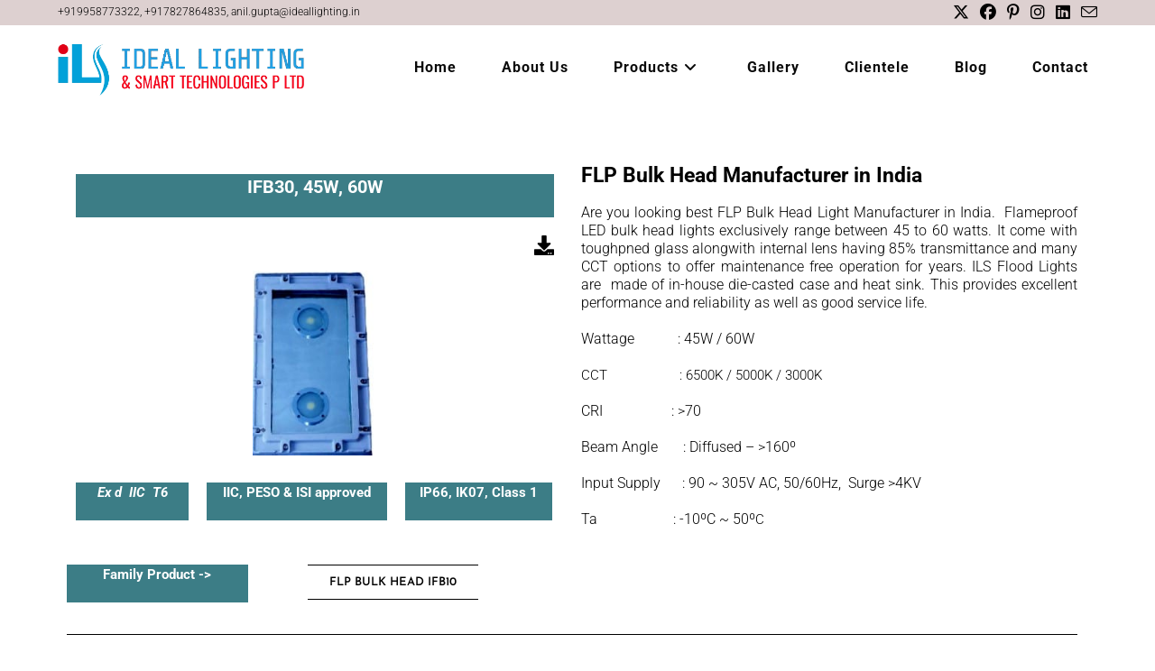

--- FILE ---
content_type: text/html; charset=UTF-8
request_url: https://ideallighting.in/flameproof-led-lights/flp-bulk-head/flp-bulk-head-ifb30/
body_size: 47057
content:
<!DOCTYPE html><html class="html" lang="en-US" prefix="og: https://ogp.me/ns#"><head><script data-no-optimize="1">var litespeed_docref=sessionStorage.getItem("litespeed_docref");litespeed_docref&&(Object.defineProperty(document,"referrer",{get:function(){return litespeed_docref}}),sessionStorage.removeItem("litespeed_docref"));</script> <meta charset="UTF-8"><link rel="profile" href="https://gmpg.org/xfn/11"><meta name="viewport" content="width=device-width, initial-scale=1"><title>FLP Bulk Head Light Manufacturer in India - IFB30, 45W, 60W</title><meta name="description" content="We are top FLP Bulk Head Light Manufacturer in India. We Are Gujrat Based Experienced Company. We have best quality Led lights in reasonable Rate."/><meta name="robots" content="follow, index, max-snippet:-1, max-video-preview:-1, max-image-preview:large"/><link rel="canonical" href="https://ideallighting.in/flameproof-led-lights/flp-bulk-head/flp-bulk-head-ifb30/" /><meta property="og:locale" content="en_US" /><meta property="og:type" content="article" /><meta property="og:title" content="FLP Bulk Head Light Manufacturer in India - IFB30, 45W, 60W" /><meta property="og:description" content="We are top FLP Bulk Head Light Manufacturer in India. We Are Gujrat Based Experienced Company. We have best quality Led lights in reasonable Rate." /><meta property="og:url" content="https://ideallighting.in/flameproof-led-lights/flp-bulk-head/flp-bulk-head-ifb30/" /><meta property="og:site_name" content="Flameproof LED Lights, Switchgears, Fans, ACs -" /><meta property="article:publisher" content="https://www.facebook.com/ideal.lighting.india" /><meta property="og:updated_time" content="2026-01-17T13:55:56+05:30" /><meta property="og:image" content="https://ideallighting.in/wp-content/uploads/2022/04/IFB30-1.png" /><meta property="og:image:secure_url" content="https://ideallighting.in/wp-content/uploads/2022/04/IFB30-1.png" /><meta property="og:image:width" content="654" /><meta property="og:image:height" content="266" /><meta property="og:image:alt" content="Dimensions IFB30" /><meta property="og:image:type" content="image/png" /><meta name="twitter:card" content="summary_large_image" /><meta name="twitter:title" content="FLP Bulk Head Light Manufacturer in India - IFB30, 45W, 60W" /><meta name="twitter:description" content="We are top FLP Bulk Head Light Manufacturer in India. We Are Gujrat Based Experienced Company. We have best quality Led lights in reasonable Rate." /><meta name="twitter:site" content="@lighting_ideal" /><meta name="twitter:creator" content="@lighting_ideal" /><meta name="twitter:image" content="https://ideallighting.in/wp-content/uploads/2022/04/IFB30-1.png" /><meta name="twitter:label1" content="Time to read" /><meta name="twitter:data1" content="1 minute" /><link rel='dns-prefetch' href='//cdn.boei.help' /><link rel='dns-prefetch' href='//fonts.googleapis.com' /><link rel="alternate" type="application/rss+xml" title="Flameproof LED Lights, Switchgears, Fans, ACs - &raquo; Feed" href="https://ideallighting.in/feed/" /><link rel="alternate" type="application/rss+xml" title="Flameproof LED Lights, Switchgears, Fans, ACs - &raquo; Comments Feed" href="https://ideallighting.in/comments/feed/" /><link rel="alternate" title="oEmbed (JSON)" type="application/json+oembed" href="https://ideallighting.in/wp-json/oembed/1.0/embed?url=https%3A%2F%2Fideallighting.in%2Fflameproof-led-lights%2Fflp-bulk-head%2Fflp-bulk-head-ifb30%2F" /><link rel="alternate" title="oEmbed (XML)" type="text/xml+oembed" href="https://ideallighting.in/wp-json/oembed/1.0/embed?url=https%3A%2F%2Fideallighting.in%2Fflameproof-led-lights%2Fflp-bulk-head%2Fflp-bulk-head-ifb30%2F&#038;format=xml" />
 <script src="//www.googletagmanager.com/gtag/js?id=G-6EGJCV9SKY"  data-cfasync="false" data-wpfc-render="false" async></script> <script data-cfasync="false" data-wpfc-render="false">var mi_version = '9.11.1';
				var mi_track_user = true;
				var mi_no_track_reason = '';
								var MonsterInsightsDefaultLocations = {"page_location":"https:\/\/ideallighting.in\/flameproof-led-lights\/flp-bulk-head\/flp-bulk-head-ifb30\/"};
								if ( typeof MonsterInsightsPrivacyGuardFilter === 'function' ) {
					var MonsterInsightsLocations = (typeof MonsterInsightsExcludeQuery === 'object') ? MonsterInsightsPrivacyGuardFilter( MonsterInsightsExcludeQuery ) : MonsterInsightsPrivacyGuardFilter( MonsterInsightsDefaultLocations );
				} else {
					var MonsterInsightsLocations = (typeof MonsterInsightsExcludeQuery === 'object') ? MonsterInsightsExcludeQuery : MonsterInsightsDefaultLocations;
				}

								var disableStrs = [
										'ga-disable-G-6EGJCV9SKY',
									];

				/* Function to detect opted out users */
				function __gtagTrackerIsOptedOut() {
					for (var index = 0; index < disableStrs.length; index++) {
						if (document.cookie.indexOf(disableStrs[index] + '=true') > -1) {
							return true;
						}
					}

					return false;
				}

				/* Disable tracking if the opt-out cookie exists. */
				if (__gtagTrackerIsOptedOut()) {
					for (var index = 0; index < disableStrs.length; index++) {
						window[disableStrs[index]] = true;
					}
				}

				/* Opt-out function */
				function __gtagTrackerOptout() {
					for (var index = 0; index < disableStrs.length; index++) {
						document.cookie = disableStrs[index] + '=true; expires=Thu, 31 Dec 2099 23:59:59 UTC; path=/';
						window[disableStrs[index]] = true;
					}
				}

				if ('undefined' === typeof gaOptout) {
					function gaOptout() {
						__gtagTrackerOptout();
					}
				}
								window.dataLayer = window.dataLayer || [];

				window.MonsterInsightsDualTracker = {
					helpers: {},
					trackers: {},
				};
				if (mi_track_user) {
					function __gtagDataLayer() {
						dataLayer.push(arguments);
					}

					function __gtagTracker(type, name, parameters) {
						if (!parameters) {
							parameters = {};
						}

						if (parameters.send_to) {
							__gtagDataLayer.apply(null, arguments);
							return;
						}

						if (type === 'event') {
														parameters.send_to = monsterinsights_frontend.v4_id;
							var hookName = name;
							if (typeof parameters['event_category'] !== 'undefined') {
								hookName = parameters['event_category'] + ':' + name;
							}

							if (typeof MonsterInsightsDualTracker.trackers[hookName] !== 'undefined') {
								MonsterInsightsDualTracker.trackers[hookName](parameters);
							} else {
								__gtagDataLayer('event', name, parameters);
							}
							
						} else {
							__gtagDataLayer.apply(null, arguments);
						}
					}

					__gtagTracker('js', new Date());
					__gtagTracker('set', {
						'developer_id.dZGIzZG': true,
											});
					if ( MonsterInsightsLocations.page_location ) {
						__gtagTracker('set', MonsterInsightsLocations);
					}
										__gtagTracker('config', 'G-6EGJCV9SKY', {"forceSSL":"true","link_attribution":"true"} );
										window.gtag = __gtagTracker;										(function () {
						/* https://developers.google.com/analytics/devguides/collection/analyticsjs/ */
						/* ga and __gaTracker compatibility shim. */
						var noopfn = function () {
							return null;
						};
						var newtracker = function () {
							return new Tracker();
						};
						var Tracker = function () {
							return null;
						};
						var p = Tracker.prototype;
						p.get = noopfn;
						p.set = noopfn;
						p.send = function () {
							var args = Array.prototype.slice.call(arguments);
							args.unshift('send');
							__gaTracker.apply(null, args);
						};
						var __gaTracker = function () {
							var len = arguments.length;
							if (len === 0) {
								return;
							}
							var f = arguments[len - 1];
							if (typeof f !== 'object' || f === null || typeof f.hitCallback !== 'function') {
								if ('send' === arguments[0]) {
									var hitConverted, hitObject = false, action;
									if ('event' === arguments[1]) {
										if ('undefined' !== typeof arguments[3]) {
											hitObject = {
												'eventAction': arguments[3],
												'eventCategory': arguments[2],
												'eventLabel': arguments[4],
												'value': arguments[5] ? arguments[5] : 1,
											}
										}
									}
									if ('pageview' === arguments[1]) {
										if ('undefined' !== typeof arguments[2]) {
											hitObject = {
												'eventAction': 'page_view',
												'page_path': arguments[2],
											}
										}
									}
									if (typeof arguments[2] === 'object') {
										hitObject = arguments[2];
									}
									if (typeof arguments[5] === 'object') {
										Object.assign(hitObject, arguments[5]);
									}
									if ('undefined' !== typeof arguments[1].hitType) {
										hitObject = arguments[1];
										if ('pageview' === hitObject.hitType) {
											hitObject.eventAction = 'page_view';
										}
									}
									if (hitObject) {
										action = 'timing' === arguments[1].hitType ? 'timing_complete' : hitObject.eventAction;
										hitConverted = mapArgs(hitObject);
										__gtagTracker('event', action, hitConverted);
									}
								}
								return;
							}

							function mapArgs(args) {
								var arg, hit = {};
								var gaMap = {
									'eventCategory': 'event_category',
									'eventAction': 'event_action',
									'eventLabel': 'event_label',
									'eventValue': 'event_value',
									'nonInteraction': 'non_interaction',
									'timingCategory': 'event_category',
									'timingVar': 'name',
									'timingValue': 'value',
									'timingLabel': 'event_label',
									'page': 'page_path',
									'location': 'page_location',
									'title': 'page_title',
									'referrer' : 'page_referrer',
								};
								for (arg in args) {
																		if (!(!args.hasOwnProperty(arg) || !gaMap.hasOwnProperty(arg))) {
										hit[gaMap[arg]] = args[arg];
									} else {
										hit[arg] = args[arg];
									}
								}
								return hit;
							}

							try {
								f.hitCallback();
							} catch (ex) {
							}
						};
						__gaTracker.create = newtracker;
						__gaTracker.getByName = newtracker;
						__gaTracker.getAll = function () {
							return [];
						};
						__gaTracker.remove = noopfn;
						__gaTracker.loaded = true;
						window['__gaTracker'] = __gaTracker;
					})();
									} else {
										console.log("");
					(function () {
						function __gtagTracker() {
							return null;
						}

						window['__gtagTracker'] = __gtagTracker;
						window['gtag'] = __gtagTracker;
					})();
									}</script> <style id='wp-img-auto-sizes-contain-inline-css'>img:is([sizes=auto i],[sizes^="auto," i]){contain-intrinsic-size:3000px 1500px}
/*# sourceURL=wp-img-auto-sizes-contain-inline-css */</style><style id="litespeed-ccss">:root{--wp--preset--aspect-ratio--square:1;--wp--preset--aspect-ratio--4-3:4/3;--wp--preset--aspect-ratio--3-4:3/4;--wp--preset--aspect-ratio--3-2:3/2;--wp--preset--aspect-ratio--2-3:2/3;--wp--preset--aspect-ratio--16-9:16/9;--wp--preset--aspect-ratio--9-16:9/16;--wp--preset--color--black:#000000;--wp--preset--color--cyan-bluish-gray:#abb8c3;--wp--preset--color--white:#ffffff;--wp--preset--color--pale-pink:#f78da7;--wp--preset--color--vivid-red:#cf2e2e;--wp--preset--color--luminous-vivid-orange:#ff6900;--wp--preset--color--luminous-vivid-amber:#fcb900;--wp--preset--color--light-green-cyan:#7bdcb5;--wp--preset--color--vivid-green-cyan:#00d084;--wp--preset--color--pale-cyan-blue:#8ed1fc;--wp--preset--color--vivid-cyan-blue:#0693e3;--wp--preset--color--vivid-purple:#9b51e0;--wp--preset--gradient--vivid-cyan-blue-to-vivid-purple:linear-gradient(135deg,rgb(6,147,227) 0%,rgb(155,81,224) 100%);--wp--preset--gradient--light-green-cyan-to-vivid-green-cyan:linear-gradient(135deg,rgb(122,220,180) 0%,rgb(0,208,130) 100%);--wp--preset--gradient--luminous-vivid-amber-to-luminous-vivid-orange:linear-gradient(135deg,rgb(252,185,0) 0%,rgb(255,105,0) 100%);--wp--preset--gradient--luminous-vivid-orange-to-vivid-red:linear-gradient(135deg,rgb(255,105,0) 0%,rgb(207,46,46) 100%);--wp--preset--gradient--very-light-gray-to-cyan-bluish-gray:linear-gradient(135deg,rgb(238,238,238) 0%,rgb(169,184,195) 100%);--wp--preset--gradient--cool-to-warm-spectrum:linear-gradient(135deg,rgb(74,234,220) 0%,rgb(151,120,209) 20%,rgb(207,42,186) 40%,rgb(238,44,130) 60%,rgb(251,105,98) 80%,rgb(254,248,76) 100%);--wp--preset--gradient--blush-light-purple:linear-gradient(135deg,rgb(255,206,236) 0%,rgb(152,150,240) 100%);--wp--preset--gradient--blush-bordeaux:linear-gradient(135deg,rgb(254,205,165) 0%,rgb(254,45,45) 50%,rgb(107,0,62) 100%);--wp--preset--gradient--luminous-dusk:linear-gradient(135deg,rgb(255,203,112) 0%,rgb(199,81,192) 50%,rgb(65,88,208) 100%);--wp--preset--gradient--pale-ocean:linear-gradient(135deg,rgb(255,245,203) 0%,rgb(182,227,212) 50%,rgb(51,167,181) 100%);--wp--preset--gradient--electric-grass:linear-gradient(135deg,rgb(202,248,128) 0%,rgb(113,206,126) 100%);--wp--preset--gradient--midnight:linear-gradient(135deg,rgb(2,3,129) 0%,rgb(40,116,252) 100%);--wp--preset--font-size--small:13px;--wp--preset--font-size--medium:20px;--wp--preset--font-size--large:36px;--wp--preset--font-size--x-large:42px;--wp--preset--spacing--20:0.44rem;--wp--preset--spacing--30:0.67rem;--wp--preset--spacing--40:1rem;--wp--preset--spacing--50:1.5rem;--wp--preset--spacing--60:2.25rem;--wp--preset--spacing--70:3.38rem;--wp--preset--spacing--80:5.06rem;--wp--preset--shadow--natural:6px 6px 9px rgba(0, 0, 0, 0.2);--wp--preset--shadow--deep:12px 12px 50px rgba(0, 0, 0, 0.4);--wp--preset--shadow--sharp:6px 6px 0px rgba(0, 0, 0, 0.2);--wp--preset--shadow--outlined:6px 6px 0px -3px rgb(255, 255, 255), 6px 6px rgb(0, 0, 0);--wp--preset--shadow--crisp:6px 6px 0px rgb(0, 0, 0)}.fa{font-family:var(--fa-style-family,"Font Awesome 6 Free");font-weight:var(--fa-style,900)}.fa,.fa-brands,.fab{-moz-osx-font-smoothing:grayscale;-webkit-font-smoothing:antialiased;display:var(--fa-display,inline-block);font-style:normal;font-variant:normal;line-height:1;text-rendering:auto}.fa-brands:before,.fa:before,.fab:before{content:var(--fa)}.fa-brands,.fab{font-family:"Font Awesome 6 Brands"}.fa-bars{--fa:"\f0c9"}.fa-angle-right{--fa:"\f105"}.fa-angle-down{--fa:"\f107"}.fa-angle-up{--fa:"\f106"}:host,:root{--fa-style-family-brands:"Font Awesome 6 Brands";--fa-font-brands:normal 400 1em/1 "Font Awesome 6 Brands"}.fa-brands,.fab{font-weight:400}.fa-x-twitter{--fa:"\e61b"}.fa-linkedin{--fa:"\f08c"}.fa-instagram{--fa:"\f16d"}.fa-facebook{--fa:"\f09a"}.fa-pinterest-p{--fa:"\f231"}:host,:root{--fa-font-regular:normal 400 1em/1 "Font Awesome 6 Free"}:host,:root{--fa-style-family-classic:"Font Awesome 6 Free";--fa-font-solid:normal 900 1em/1 "Font Awesome 6 Free"}.icon-envelope{font-family:"simple-line-icons";speak:none;font-style:normal;font-weight:400;font-variant:normal;text-transform:none;line-height:1;-webkit-font-smoothing:antialiased;-moz-osx-font-smoothing:grayscale}.icon-envelope:before{content:""}html,body,div,span,h1,h2,h4,p,a,em,img,i,ul,li,form,article,header,nav,section{margin:0;padding:0;border:0;outline:0;font-size:100%;font:inherit;vertical-align:baseline;font-family:inherit;font-size:100%;font-style:inherit;font-weight:inherit}article,header,nav,section{display:block}html{font-size:62.5%;overflow-y:scroll;-webkit-text-size-adjust:100%;-ms-text-size-adjust:100%}*,*:before,*:after{-webkit-box-sizing:border-box;-moz-box-sizing:border-box;box-sizing:border-box}article,header,main,nav,section{display:block}a img{border:0}img{max-width:100%;height:auto}em{font-style:italic}html{-ms-overflow-x:hidden;overflow-x:hidden}body{font-family:"Open Sans",sans-serif;font-size:14px;line-height:1.8;color:#4a4a4a;overflow-wrap:break-word;word-wrap:break-word}body{background-color:#fff}em,i{font-style:italic}.screen-reader-text{border:0;clip:rect(1px,1px,1px,1px);clip-path:inset(50%);height:1px;margin:-1px;font-size:14px!important;font-weight:400;overflow:hidden;padding:0;position:absolute!important;width:1px;word-wrap:normal!important}html{font-family:sans-serif;-ms-text-size-adjust:100%;-webkit-text-size-adjust:100%}body{margin:0}article,header,main,nav,section{display:block}a{background-color:#fff0}img{border:0}svg:not(:root){overflow:hidden}input{color:inherit;font:inherit;margin:0}input::-moz-focus-inner{border:0;padding:0}input{line-height:normal}input[type=search]::-webkit-search-cancel-button,input[type=search]::-webkit-search-decoration{-webkit-appearance:none}.container{width:1200px;max-width:90%;margin:0 auto}#wrap{position:relative}#main{position:relative}#main #content-wrap{padding-top:50px;padding-bottom:50px}.content-area{float:left;position:relative;width:72%;padding-right:30px;border-right-width:1px;border-style:solid;border-color:#f1f1f1}.content-full-width .content-area{width:100%!important;max-width:none!important;padding:0!important;border:0!important}@media only screen and (max-width:959px){.container{max-width:90%}.content-area{float:none!important;width:100%;margin-bottom:40px;border:0}body:not(.separate-layout) .content-area{padding:0!important}#main #content-wrap.container{width:auto!important}}@media only screen and (max-width:767px){#wrap{width:100%!important}}img{max-width:100%;height:auto;vertical-align:middle}img[class*=attachment-]{height:auto}.clr:after{content:"";display:block;visibility:hidden;clear:both;zoom:1;height:0}a{color:#333}a{text-decoration:none}h1,h2,h4{font-weight:600;margin:0 0 20px;color:#333;line-height:1.4}h1{font-size:23px}h2{font-size:20px}h4{font-size:17px}p{margin:0 0 20px}ul{margin:15px 0 15px 20px}li ul{margin:0 0 0 25px}form input[type=search]{display:inline-block;min-height:40px;width:100%;font-size:14px;line-height:1.8;padding:6px 12px;vertical-align:middle;background-color:#fff0;color:#333;border:1px solid #ddd;-webkit-border-radius:3px;-moz-border-radius:3px;-ms-border-radius:3px;border-radius:3px}input[type=search]{-webkit-appearance:none}input[type=search]::-webkit-search-decoration,input[type=search]::-webkit-search-cancel-button,input[type=search]::-webkit-search-results-button,input[type=search]::-webkit-search-results-decoration{display:none}#top-bar-wrap{position:relative;background-color:#fff;font-size:12px;border-bottom:1px solid #f1f1f1;z-index:101}#top-bar{padding:8px 0}#top-bar-inner{position:relative}.top-bar-left{float:left}.top-bar-right{float:right}@media only screen and (max-width:767px){#top-bar{padding:20px 0}.top-bar-right{float:none;text-align:center}}@media screen and (max-width:782px){#top-bar-wrap{z-index:100}}@media only screen and (max-width:767px){#top-bar-content{float:none;text-align:center}}#top-bar-social ul{margin:0;padding:0;list-style:none}#top-bar-social li{float:left}#top-bar-social li a{display:block;float:left;font-size:14px;color:#bbb;padding:0 6px}#top-bar-social.top-bar-right li:last-child a{padding-right:0}#top-bar-social.top-bar-right{position:absolute;right:0;top:50%;height:20px;line-height:20px;margin-top:-10px}@media only screen and (max-width:767px){#top-bar-social{text-align:center}#top-bar-social.top-bar-right{position:inherit;left:auto;right:auto;float:none;height:auto;line-height:1.5em;margin-top:0}#top-bar-social li{float:none;display:inline-block}}#site-header{position:relative;width:100%;background-color:#fff;border-bottom:1px solid #f1f1f1;z-index:100}#site-header-inner{position:relative;height:100%}#site-logo{float:left;height:100%;display:table}#site-logo #site-logo-inner{display:table-cell;vertical-align:middle;height:74px}#site-logo #site-logo-inner a{background-color:#fff0!important}#site-logo #site-logo-inner a img{width:auto;vertical-align:middle}#site-header.has-header-media>*:not(.overlay-header-media){position:relative;z-index:2}#site-header.has-header-media .overlay-header-media{display:block;position:absolute;top:0;left:0;height:100%;width:100%;background-color:rgb(0 0 0/.3);z-index:1}@media only screen and (max-width:767px){#site-logo{margin-top:0px!important;margin-bottom:0px!important}}@-webkit-keyframes blink{0%{-webkit-opacity:1}50%{-webkit-opacity:0}100%{-webkit-opacity:1}}@-moz-keyframes blink{0%{-moz-opacity:1}50%{-moz-opacity:0}100%{-moz-opacity:1}}@-o-keyframes blink{0%{-o-opacity:1}50%{-o-opacity:0}100%{-o-opacity:1}}@keyframes blink{0%{opacity:1}50%{opacity:0}100%{opacity:1}}#site-navigation-wrap{float:right;position:relative;right:-15px}#site-navigation-wrap .dropdown-menu{list-style:none;margin:0;padding:0}#site-navigation-wrap .dropdown-menu>li{float:left;position:relative}#site-navigation-wrap .dropdown-menu>li>a{display:block;font-size:13px;line-height:74px;color:#555;padding:0 15px;letter-spacing:.6px}#site-navigation-wrap .dropdown-menu>li>a .nav-arrow{padding-left:6px;line-height:1}.sf-menu,.sf-menu *{margin:0;padding:0;list-style:none}.sf-menu li.menu-item{position:relative;white-space:nowrap;white-space:normal}.sf-menu ul.sub-menu{position:absolute;visibility:hidden;top:100%;left:0;z-index:9999}.sf-menu>li{float:left}.sf-menu a.menu-link{display:block;position:relative;zoom:1}.sf-menu ul.sub-menu ul{top:0;left:100%;visibility:visible}.dropdown-menu,.dropdown-menu *{margin:0;padding:0;list-style:none}.dropdown-menu .sub-menu{display:none;position:absolute;top:100%;left:0;background-color:#fff;border-top:3px solid #13aff0;min-width:180px;line-height:1;text-align:left;z-index:999;-webkit-box-shadow:0 2px 6px rgb(0 0 0/.1);-moz-box-shadow:0 2px 6px rgb(0 0 0/.1);box-shadow:0 2px 6px rgb(0 0 0/.1)}.dropdown-menu li .sub-menu li.menu-item{display:block;float:none}.dropdown-menu ul .sub-menu{top:0;left:100%;margin-top:-3px}.dropdown-menu ul li.menu-item{display:block;border-bottom:1px solid #f1f1f1}.dropdown-menu ul li.menu-item:last-child{border-bottom:0}.dropdown-menu ul li a.menu-link{display:block;position:relative;float:none;font-size:12px;font-weight:400;line-height:1.2em;letter-spacing:.6px;padding:12px 15px;text-transform:capitalize}.dropdown-menu ul li a.menu-link .nav-arrow{position:absolute;top:50%;right:15px;margin-top:-6.5px;padding:0}.dropdown-menu ul li a.menu-link i{position:relative;width:20px;text-align:center;margin-right:3px}.dropdown-menu li a.menu-link i{padding-right:5px}.oceanwp-mobile-menu-icon{display:none;position:relative}.oceanwp-mobile-menu-icon.mobile-right{float:right}.oceanwp-mobile-menu-icon a{font-size:13px;line-height:74px;color:#555;padding-left:15px;letter-spacing:.6px}.oceanwp-mobile-menu-icon a:first-child{padding-left:0}.oceanwp-mobile-menu-icon a.mobile-menu .oceanwp-text,.oceanwp-mobile-menu-icon a.mobile-menu .oceanwp-close-text{padding-left:6px}.oceanwp-mobile-menu-icon a.mobile-menu .oceanwp-close-text{display:none}.effect-three #site-navigation-wrap .dropdown-menu>li>a.menu-link>span{position:relative}.effect-three #site-navigation-wrap .dropdown-menu>li>a.menu-link>span:after{position:absolute;bottom:-30%;left:0;width:100%;height:1px;background-color:#13aff0;content:"";opacity:0;-webkit-transform:translateY(-10px);-moz-transform:translateY(-10px);-ms-transform:translateY(-10px);-o-transform:translateY(-10px);transform:translateY(-10px)}#mobile-fullscreen{display:none;position:fixed;top:0;left:0;width:100%;height:100%;background-color:rgb(0 0 0/.9);overflow-y:scroll;z-index:100000}#mobile-fullscreen #mobile-fullscreen-inner{display:table;width:100%;height:100%;padding:0 40px}#mobile-fullscreen a.close{position:absolute;top:14px;right:14px}#mobile-fullscreen a.close .close-icon-wrap{display:inline-block;position:relative;width:40px;height:40px;line-height:33px}#mobile-fullscreen a.close .close-icon-inner,#mobile-fullscreen a.close .close-icon-inner::after{display:inline-block;width:40px;height:3px;background-color:#fff;border-radius:3px}#mobile-fullscreen a.close .close-icon-inner{-webkit-transform:rotate(45deg);-moz-transform:rotate(45deg);-ms-transform:rotate(45deg);-o-transform:rotate(45deg);transform:rotate(45deg)}#mobile-fullscreen a.close .close-icon-inner::after{content:"";display:block;-webkit-transform:rotate(-90deg);-moz-transform:rotate(-90deg);-ms-transform:rotate(-90deg);-o-transform:rotate(-90deg);transform:rotate(-90deg)}#mobile-fullscreen nav{display:table-cell;vertical-align:middle;padding:50px 0;text-align:center}#mobile-fullscreen ul{list-style:none;margin:0}#mobile-fullscreen ul li a{display:block;position:relative;color:#fff;letter-spacing:1px;text-transform:uppercase;text-align:center}#mobile-fullscreen ul ul.sub-menu{display:none;list-style:none;margin:0;padding:0}#mobile-fullscreen ul ul.sub-menu li a{font-size:13px;padding:3px 0}#mobile-fullscreen ul>li{display:block}#mobile-fullscreen ul>li>a{font-size:18px;line-height:1.2;padding:12px 0}#mobile-fullscreen #mobile-search{max-width:220px;margin:10px auto 0}#mobile-fullscreen #mobile-search form{position:relative}#mobile-fullscreen #mobile-search input,#mobile-fullscreen #mobile-search .search-text{font-size:20px;padding:4px 0;color:#fff;margin:0;text-align:center;text-transform:uppercase}#mobile-fullscreen #mobile-search input{position:relative;border:0;background-color:#fff0;border-bottom:1px solid #666;-webkit-border-radius:0;-moz-border-radius:0;-ms-border-radius:0;border-radius:0;z-index:2}#mobile-fullscreen #mobile-search .search-text{display:block;position:absolute;top:0;bottom:0;left:0;right:0;-moz-opacity:.5;-webkit-opacity:.5;opacity:.5;z-index:1}#mobile-fullscreen #mobile-search .search-text i{display:inline-block;background-color:#fff;width:3px;height:3px;margin-left:3px;-webkit-animation:blink 1s linear infinite;-moz-animation:blink 1s linear infinite;-ms-animation:blink 1s linear infinite;-o-animation:blink 1s linear infinite;animation:blink 1s linear infinite}#mobile-fullscreen #mobile-search .search-text i+i{-ms-animation-delay:.2s;-webkit-animation-delay:.2s;-o-animation-delay:.2s;-moz-animation-delay:.2s;animation-delay:.2s}#mobile-fullscreen #mobile-search .search-text i+i+i{-ms-animation-delay:.4s;-webkit-animation-delay:.4s;-o-animation-delay:.4s;-moz-animation-delay:.4s;animation-delay:.4s}@-webkit-keyframes blink{0%{-webkit-opacity:1}50%{-webkit-opacity:0}100%{-webkit-opacity:1}}@-moz-keyframes blink{0%{-moz-opacity:1}50%{-moz-opacity:0}100%{-moz-opacity:1}}@-o-keyframes blink{0%{-o-opacity:1}50%{-o-opacity:0}100%{-o-opacity:1}}@keyframes blink{0%{opacity:1}50%{opacity:0}100%{opacity:1}}#scroll-top{display:none;opacity:0;position:fixed;right:20px;bottom:20px;width:40px;height:40px;line-height:40px;background-color:rgb(0 0 0/.4);color:#fff;font-size:18px;-webkit-border-radius:2px;-moz-border-radius:2px;-ms-border-radius:2px;border-radius:2px;text-align:center;z-index:100;-webkit-box-sizing:content-box;-moz-box-sizing:content-box;box-sizing:content-box}@media only screen and (max-width:480px){#scroll-top{right:10px;bottom:10px;width:26px;height:26px;line-height:24px;font-size:14px}}:root{--direction-multiplier:1}.screen-reader-text{height:1px;margin:-1px;overflow:hidden;padding:0;position:absolute;top:-10000em;width:1px;clip:rect(0,0,0,0);border:0}.elementor *,.elementor :after,.elementor :before{box-sizing:border-box}.elementor a{box-shadow:none;text-decoration:none}.elementor img{border:none;border-radius:0;box-shadow:none;height:auto;max-width:100%}.elementor-element{--flex-direction:initial;--flex-wrap:initial;--justify-content:initial;--align-items:initial;--align-content:initial;--gap:initial;--flex-basis:initial;--flex-grow:initial;--flex-shrink:initial;--order:initial;--align-self:initial;align-self:var(--align-self);flex-basis:var(--flex-basis);flex-grow:var(--flex-grow);flex-shrink:var(--flex-shrink);order:var(--order)}.elementor-element:where(.e-con-full,.elementor-widget){align-content:var(--align-content);align-items:var(--align-items);flex-direction:var(--flex-direction);flex-wrap:var(--flex-wrap);gap:var(--row-gap) var(--column-gap);justify-content:var(--justify-content)}.elementor-align-center{text-align:center}.elementor-align-center .elementor-button{width:auto}:root{--page-title-display:block}.elementor-section{position:relative}.elementor-section .elementor-container{display:flex;margin-inline:auto;position:relative}@media (max-width:1024px){.elementor-section .elementor-container{flex-wrap:wrap}}.elementor-section.elementor-section-boxed>.elementor-container{max-width:1140px}.elementor-widget-wrap{align-content:flex-start;flex-wrap:wrap;position:relative;width:100%}.elementor:not(.elementor-bc-flex-widget) .elementor-widget-wrap{display:flex}.elementor-widget-wrap>.elementor-element{width:100%}.elementor-widget{position:relative}.elementor-widget:not(:last-child){margin-block-end:var(--kit-widget-spacing,20px)}.elementor-column{display:flex;min-height:1px;position:relative}.elementor-column-gap-default>.elementor-column>.elementor-element-populated{padding:10px}@media (min-width:768px){.elementor-column.elementor-col-33{width:33.333%}.elementor-column.elementor-col-50{width:50%}.elementor-column.elementor-col-100{width:100%}}@media (max-width:767px){.elementor-column{width:100%}}.elementor-grid{display:grid;grid-column-gap:var(--grid-column-gap);grid-row-gap:var(--grid-row-gap)}.elementor-grid .elementor-grid-item{min-width:0}.elementor-grid-0 .elementor-grid{display:inline-block;margin-block-end:calc(-1*var(--grid-row-gap));width:100%;word-spacing:var(--grid-column-gap)}.elementor-grid-0 .elementor-grid .elementor-grid-item{display:inline-block;margin-block-end:var(--grid-row-gap);word-break:break-word}@media (prefers-reduced-motion:no-preference){html{scroll-behavior:smooth}}.e-con{--border-radius:0;--border-top-width:0px;--border-right-width:0px;--border-bottom-width:0px;--border-left-width:0px;--border-style:initial;--border-color:initial;--container-widget-width:100%;--container-widget-height:initial;--container-widget-flex-grow:0;--container-widget-align-self:initial;--content-width:min(100%,var(--container-max-width,1140px));--width:100%;--min-height:initial;--height:auto;--text-align:initial;--margin-top:0px;--margin-right:0px;--margin-bottom:0px;--margin-left:0px;--padding-top:var(--container-default-padding-top,10px);--padding-right:var(--container-default-padding-right,10px);--padding-bottom:var(--container-default-padding-bottom,10px);--padding-left:var(--container-default-padding-left,10px);--position:relative;--z-index:revert;--overflow:visible;--gap:var(--widgets-spacing,20px);--row-gap:var(--widgets-spacing-row,20px);--column-gap:var(--widgets-spacing-column,20px);--overlay-mix-blend-mode:initial;--overlay-opacity:1;--e-con-grid-template-columns:repeat(3,1fr);--e-con-grid-template-rows:repeat(2,1fr);border-radius:var(--border-radius);height:var(--height);min-height:var(--min-height);min-width:0;overflow:var(--overflow);position:var(--position);width:var(--width);z-index:var(--z-index);--flex-wrap-mobile:wrap}.e-con{--margin-block-start:var(--margin-top);--margin-block-end:var(--margin-bottom);--margin-inline-start:var(--margin-left);--margin-inline-end:var(--margin-right);--padding-inline-start:var(--padding-left);--padding-inline-end:var(--padding-right);--padding-block-start:var(--padding-top);--padding-block-end:var(--padding-bottom);--border-block-start-width:var(--border-top-width);--border-block-end-width:var(--border-bottom-width);--border-inline-start-width:var(--border-left-width);--border-inline-end-width:var(--border-right-width)}.e-con{margin-block-end:var(--margin-block-end);margin-block-start:var(--margin-block-start);margin-inline-end:var(--margin-inline-end);margin-inline-start:var(--margin-inline-start);padding-inline-end:var(--padding-inline-end);padding-inline-start:var(--padding-inline-start)}.e-con.e-flex{--flex-direction:column;--flex-basis:auto;--flex-grow:0;--flex-shrink:1;flex:var(--flex-grow) var(--flex-shrink) var(--flex-basis)}.e-con>.e-con-inner{padding-block-end:var(--padding-block-end);padding-block-start:var(--padding-block-start);text-align:var(--text-align)}.e-con.e-flex>.e-con-inner{flex-direction:var(--flex-direction)}.e-con,.e-con>.e-con-inner{display:var(--display)}.e-con-boxed.e-flex{align-content:normal;align-items:normal;flex-direction:column;flex-wrap:nowrap;justify-content:normal}.e-con-boxed{gap:initial;text-align:initial}.e-con.e-flex>.e-con-inner{align-content:var(--align-content);align-items:var(--align-items);align-self:auto;flex-basis:auto;flex-grow:1;flex-shrink:1;flex-wrap:var(--flex-wrap);justify-content:var(--justify-content)}.e-con>.e-con-inner{gap:var(--row-gap) var(--column-gap);height:100%;margin:0 auto;max-width:var(--content-width);padding-inline-end:0;padding-inline-start:0;width:100%}.e-con .elementor-widget.elementor-widget{margin-block-end:0}.e-con:before{border-block-end-width:var(--border-block-end-width);border-block-start-width:var(--border-block-start-width);border-color:var(--border-color);border-inline-end-width:var(--border-inline-end-width);border-inline-start-width:var(--border-inline-start-width);border-radius:var(--border-radius);border-style:var(--border-style);content:var(--background-overlay);display:block;height:max(100% + var(--border-top-width) + var(--border-bottom-width),100%);left:calc(0px - var(--border-left-width));mix-blend-mode:var(--overlay-mix-blend-mode);opacity:var(--overlay-opacity);position:absolute;top:calc(0px - var(--border-top-width));width:max(100% + var(--border-left-width) + var(--border-right-width),100%)}.e-con .elementor-widget{min-width:0}.e-con.e-con>.e-con-inner>.elementor-widget{max-width:100%}.e-con .elementor-widget:not(:last-child){--kit-widget-spacing:0px}@media (max-width:767px){.e-con.e-flex{--width:100%;--flex-wrap:var(--flex-wrap-mobile)}}.elementor-heading-title{line-height:1;margin:0;padding:0}.elementor-button{background-color:#69727d;border-radius:3px;color:#fff;display:inline-block;fill:#fff;font-size:15px;line-height:1;padding:12px 24px;text-align:center}.elementor-button:visited{color:#fff}.elementor-button-content-wrapper{display:flex;flex-direction:row;gap:5px;justify-content:center}.elementor-button-text{display:inline-block}.elementor-button span{text-decoration:inherit}.elementor-icon{color:#69727d;display:inline-block;font-size:50px;line-height:1;text-align:center}.elementor-icon svg{display:block;height:1em;position:relative;width:1em}.elementor-icon svg:before{left:50%;position:absolute;transform:translateX(-50%)}.elementor-kit-92{--e-global-color-primary:#6EC1E4;--e-global-color-secondary:#54595F;--e-global-color-text:#7A7A7A;--e-global-color-accent:#61CE70;--e-global-color-66c7f05:#3C7D86;--e-global-color-6d5eaac:#6E8FEF;--e-global-color-a75bc25:#FFFFFF03;--e-global-color-3288973:#000000;--e-global-typography-primary-font-family:"Roboto";--e-global-typography-secondary-font-family:"Roboto Slab";--e-global-typography-secondary-font-weight:400;--e-global-typography-text-font-family:"Roboto";--e-global-typography-text-font-weight:400;--e-global-typography-accent-font-family:"Roboto";--e-global-typography-accent-font-weight:500;color:#000;font-family:"Roboto",Sans-serif}.elementor-kit-92 .elementor-button{background-color:var(--e-global-color-a75bc25);font-family:"Josefin Sans",Sans-serif;font-size:13px;font-weight:600;text-transform:uppercase;color:#000;border-style:solid;border-width:1px 0 1px 0;border-radius:0 0 0 0}.elementor-kit-92 h1{color:#000;font-family:"Roboto",Sans-serif}.elementor-kit-92 h2{color:#000;font-family:"Roboto",Sans-serif}.elementor-section.elementor-section-boxed>.elementor-container{max-width:1140px}.e-con{--container-max-width:1140px}.elementor-widget:not(:last-child){--kit-widget-spacing:20px}.elementor-element{--widgets-spacing:20px 20px;--widgets-spacing-row:20px;--widgets-spacing-column:20px}@media (max-width:1024px){.elementor-section.elementor-section-boxed>.elementor-container{max-width:1024px}.e-con{--container-max-width:1024px}}@media (max-width:767px){.elementor-section.elementor-section-boxed>.elementor-container{max-width:767px}.e-con{--container-max-width:767px}}.elementor-share-buttons--color-official.elementor-share-buttons--skin-gradient .elementor-share-btn_whatsapp{background-color:#25d366}.elementor-share-buttons--skin-gradient.elementor-share-buttons--view-icon .elementor-share-btn__icon{background-image:linear-gradient(calc(90deg*var(--direction-multiplier, 1)),rgb(0 0 0/.12),transparent)}.elementor-share-buttons--skin-gradient .elementor-share-btn{background-color:var(--e-share-buttons-primary-color,#ea4335)}.elementor-share-buttons--skin-gradient .elementor-share-btn__icon{color:var(--e-share-buttons-secondary-color,#fff)}.elementor-share-buttons--skin-gradient .elementor-share-btn__icon svg{fill:var(--e-share-buttons-secondary-color,#fff)}.elementor-share-buttons--view-icon .elementor-share-btn{justify-content:center}.elementor-share-buttons--view-icon .elementor-share-btn__icon{flex-grow:1;justify-content:center}.elementor-share-buttons--shape-rounded .elementor-share-btn{border-radius:.5em}.elementor-share-btn{align-items:center;display:flex;font-size:10px;height:4.5em;justify-content:flex-start;overflow:hidden}.elementor-share-btn__icon{align-items:center;align-self:stretch;display:flex;justify-content:center;position:relative;width:4.5em}.elementor-share-btn__icon svg{height:var(--e-share-buttons-icon-size,1.7em);width:var(--e-share-buttons-icon-size,1.7em)}.elementor-widget-share-buttons{text-align:var(--alignment,inherit);-moz-text-align-last:var(--alignment,inherit);text-align-last:var(--alignment,inherit)}.elementor-widget-share-buttons.elementor-grid-0:not(:has(.elementor-widget-container)){font-size:0}.elementor-widget-image{text-align:center}.elementor-widget-image img{display:inline-block;vertical-align:middle}.elementor-widget-divider{--divider-border-style:none;--divider-border-width:1px;--divider-color:#0c0d0e;--divider-icon-size:20px;--divider-element-spacing:10px;--divider-pattern-height:24px;--divider-pattern-size:20px;--divider-pattern-url:none;--divider-pattern-repeat:repeat-x}.elementor-widget-divider .elementor-divider{display:flex}.elementor-widget-divider .elementor-divider-separator{direction:ltr;display:flex;margin:0}.elementor-widget-divider:not(.elementor-widget-divider--view-line_text):not(.elementor-widget-divider--view-line_icon) .elementor-divider-separator{border-block-start:var(--divider-border-width) var(--divider-border-style) var(--divider-color)}.elementor-2437 .elementor-element.elementor-element-1a220707{padding:0em 0em 0em 0em}.elementor-2437 .elementor-element.elementor-element-c7bf113{background-color:var(--e-global-color-66c7f05);margin:0 0 calc(var(--kit-widget-spacing, 0px) + 0px)0;padding:0em 0em 0em 0em;text-align:center;font-size:15px;font-weight:700;color:#FFF}.elementor-2437 .elementor-element.elementor-element-312415f{--display:flex;--flex-direction:row;--container-widget-width:calc( ( 1 - var( --container-widget-flex-grow ) ) * 100% );--container-widget-height:100%;--container-widget-flex-grow:1;--container-widget-align-self:stretch;--flex-wrap-mobile:wrap;--justify-content:space-between;--align-items:center}.elementor-2437 .elementor-element.elementor-element-89dab20{margin:0 0 calc(var(--kit-widget-spacing, 0px) + 0px)0;padding:0 0 0 0;--grid-side-margin:10px;--grid-column-gap:10px;--grid-row-gap:10px;--grid-bottom-margin:10px}.elementor-2437 .elementor-element.elementor-element-89dab20 .elementor-share-btn{font-size:calc(0.7px*10)}.elementor-2437 .elementor-element.elementor-element-c8d5f4e .elementor-icon-wrapper{text-align:end}.elementor-2437 .elementor-element.elementor-element-c8d5f4e .elementor-icon{font-size:22px}.elementor-2437 .elementor-element.elementor-element-c8d5f4e .elementor-icon svg{height:22px}.elementor-2437 .elementor-element.elementor-element-3af33569 img{width:25%}.elementor-2437 .elementor-element.elementor-element-8608f86{background-color:var(--e-global-color-66c7f05);margin:0 0 calc(var(--kit-widget-spacing, 0px) + 0px)0;padding:0em 0em 0em 0em;text-align:center;font-size:15px;font-weight:700;color:#FFF}.elementor-2437 .elementor-element.elementor-element-79a90f6{background-color:var(--e-global-color-66c7f05);margin:0 0 calc(var(--kit-widget-spacing, 0px) + 0px)0;padding:0em 0em 0em 0em;text-align:center;font-size:15px;font-weight:700;color:#FFF}.elementor-2437 .elementor-element.elementor-element-5310f01{background-color:#3C7D86;padding:0em 0em 0em 0em;text-align:center;font-size:15px;font-weight:700;color:#FFF}.elementor-2437 .elementor-element.elementor-element-506a37c .elementor-heading-title{font-family:"Roboto",Sans-serif}.elementor-2437 .elementor-element.elementor-element-2b41ca5b{text-align:justify;font-family:"Roboto",Sans-serif;line-height:20px;color:#000}.elementor-2437 .elementor-element.elementor-element-6d9b3710.elementor-column.elementor-element[data-element_type="column"]>.elementor-widget-wrap.elementor-element-populated{align-content:flex-start;align-items:flex-start}.elementor-2437 .elementor-element.elementor-element-2e098927{--divider-border-style:solid;--divider-color:#000;--divider-border-width:1px}.elementor-2437 .elementor-element.elementor-element-2e098927 .elementor-divider-separator{width:100%}.elementor-2437 .elementor-element.elementor-element-2e098927 .elementor-divider{padding-block-start:15px;padding-block-end:15px}.elementor-2437 .elementor-element.elementor-element-2e1a3953{font-family:"Amethysta",Sans-serif;font-style:italic;color:#000}.elementor-2437 .elementor-element.elementor-element-1cb13e41{font-family:"Amethysta",Sans-serif;font-style:italic;color:#000}@media (min-width:768px){.elementor-2437 .elementor-element.elementor-element-c88f003{width:26.422%}.elementor-2437 .elementor-element.elementor-element-4c6b6e0{width:39.909%}}@media (max-width:1024px){.elementor-2437 .elementor-element.elementor-element-89dab20{--grid-side-margin:10px;--grid-column-gap:10px;--grid-row-gap:10px;--grid-bottom-margin:10px}}@media (max-width:767px){.elementor-2437 .elementor-element.elementor-element-89dab20{--grid-side-margin:10px;--grid-column-gap:10px;--grid-row-gap:10px;--grid-bottom-margin:10px}}@media screen and (max-height:640px){.e-con.e-parent:nth-of-type(n+2):not(.e-lazyloaded):not(.e-no-lazyload),.e-con.e-parent:nth-of-type(n+2):not(.e-lazyloaded):not(.e-no-lazyload) *{background-image:none!important}}.dropdown-menu .sub-menu{border-color:#6e8fef}.content-area,#top-bar-wrap,#site-header,.dropdown-menu ul li{border-color:#eee}form input[type="search"]{border-color:#f5f5f5}form input[type="search"]{background-color:#f9f9f9}body{color:#777}form input[type="search"]{padding:10px 18px 10px 18px}form input[type="search"]{border-style:solid}form input[type="search"]{border-radius:3px}#scroll-top{background-color:#eee}#scroll-top{color:#222}#site-logo #site-logo-inner{height:94px}#site-navigation-wrap .dropdown-menu>li>a,.oceanwp-mobile-menu-icon a{line-height:94px}#site-header{background-color:#f7f7f7}#site-header.has-header-media .overlay-header-media{background-color:rgb(255 255 255/.3)}#site-header{border-color:rgb(255 255 255/.5)}#site-logo #site-logo-inner a img{max-width:274px}@media (max-width:480px){#site-logo #site-logo-inner a img{max-width:272px}}#site-header #site-logo #site-logo-inner a img{max-height:287px}#site-navigation-wrap .dropdown-menu>li>a{padding:0 25px}#site-navigation-wrap .dropdown-menu>li>a,.oceanwp-mobile-menu-icon a{color:#0a0a0a}.dropdown-menu .sub-menu{min-width:208px}.dropdown-menu ul li.menu-item{border-color:#13aff0}@media (max-width:1080px){#site-navigation-wrap{display:none}.oceanwp-mobile-menu-icon{display:block}}@media (max-width:1080px){#site-logo #site-logo-inner{height:50px}}@media (max-width:1080px){.oceanwp-mobile-menu-icon a{line-height:50px}}#site-header{background-image:url(https://ideallighting.in/wp-content/uploads/2025/12/cropped-Flameproof-LED-Lights-Switchgears-Fans-ACs-.jpg);background-repeat:no-repeat}#top-bar{padding:3px 0 3px 0}#top-bar-social li a{font-size:18px}#top-bar-social li a{color:#000}#top-bar-wrap{background-color:#ddd0d0}#top-bar-wrap{border-color:#ddd0d0}#top-bar-wrap{color:#000}body{font-family:Arial,Helvetica,sans-serif;font-size:16px;line-height:1.5;font-weight:300}h1,h2,h4{font-family:"Josefin Sans";line-height:1.4;font-weight:700}h1{font-size:23px;line-height:1.4}h2{font-size:20px;line-height:1.4}h4{font-size:17px;line-height:1.4}#top-bar-content{font-size:12px;line-height:1.8}#site-navigation-wrap .dropdown-menu>li>a,.oceanwp-mobile-menu-icon a{font-family:Roboto;font-size:16px;letter-spacing:1px;font-weight:700;text-transform:capitalize}.dropdown-menu ul li a.menu-link{font-size:12px;line-height:1.2;letter-spacing:.6px}body #mobile-fullscreen ul li a{font-size:15px;line-height:1.8}</style><link rel="preload" data-asynced="1" data-optimized="2" as="style" onload="this.onload=null;this.rel='stylesheet'" href="https://ideallighting.in/wp-content/litespeed/css/e33fa4a930fa7536b32e4a49967b2ef5.css?ver=5c979" /><script type="litespeed/javascript">!function(a){"use strict";var b=function(b,c,d){function e(a){return h.body?a():void setTimeout(function(){e(a)})}function f(){i.addEventListener&&i.removeEventListener("load",f),i.media=d||"all"}var g,h=a.document,i=h.createElement("link");if(c)g=c;else{var j=(h.body||h.getElementsByTagName("head")[0]).childNodes;g=j[j.length-1]}var k=h.styleSheets;i.rel="stylesheet",i.href=b,i.media="only x",e(function(){g.parentNode.insertBefore(i,c?g:g.nextSibling)});var l=function(a){for(var b=i.href,c=k.length;c--;)if(k[c].href===b)return a();setTimeout(function(){l(a)})};return i.addEventListener&&i.addEventListener("load",f),i.onloadcssdefined=l,l(f),i};"undefined"!=typeof exports?exports.loadCSS=b:a.loadCSS=b}("undefined"!=typeof global?global:this);!function(a){if(a.loadCSS){var b=loadCSS.relpreload={};if(b.support=function(){try{return a.document.createElement("link").relList.supports("preload")}catch(b){return!1}},b.poly=function(){for(var b=a.document.getElementsByTagName("link"),c=0;c<b.length;c++){var d=b[c];"preload"===d.rel&&"style"===d.getAttribute("as")&&(a.loadCSS(d.href,d,d.getAttribute("media")),d.rel=null)}},!b.support()){b.poly();var c=a.setInterval(b.poly,300);a.addEventListener&&a.addEventListener("load",function(){b.poly(),a.clearInterval(c)}),a.attachEvent&&a.attachEvent("onload",function(){a.clearInterval(c)})}}}(this);</script> <style id='classic-theme-styles-inline-css'>/*! This file is auto-generated */
.wp-block-button__link{color:#fff;background-color:#32373c;border-radius:9999px;box-shadow:none;text-decoration:none;padding:calc(.667em + 2px) calc(1.333em + 2px);font-size:1.125em}.wp-block-file__button{background:#32373c;color:#fff;text-decoration:none}
/*# sourceURL=/wp-includes/css/classic-themes.min.css */</style><style id='global-styles-inline-css'>:root{--wp--preset--aspect-ratio--square: 1;--wp--preset--aspect-ratio--4-3: 4/3;--wp--preset--aspect-ratio--3-4: 3/4;--wp--preset--aspect-ratio--3-2: 3/2;--wp--preset--aspect-ratio--2-3: 2/3;--wp--preset--aspect-ratio--16-9: 16/9;--wp--preset--aspect-ratio--9-16: 9/16;--wp--preset--color--black: #000000;--wp--preset--color--cyan-bluish-gray: #abb8c3;--wp--preset--color--white: #ffffff;--wp--preset--color--pale-pink: #f78da7;--wp--preset--color--vivid-red: #cf2e2e;--wp--preset--color--luminous-vivid-orange: #ff6900;--wp--preset--color--luminous-vivid-amber: #fcb900;--wp--preset--color--light-green-cyan: #7bdcb5;--wp--preset--color--vivid-green-cyan: #00d084;--wp--preset--color--pale-cyan-blue: #8ed1fc;--wp--preset--color--vivid-cyan-blue: #0693e3;--wp--preset--color--vivid-purple: #9b51e0;--wp--preset--gradient--vivid-cyan-blue-to-vivid-purple: linear-gradient(135deg,rgb(6,147,227) 0%,rgb(155,81,224) 100%);--wp--preset--gradient--light-green-cyan-to-vivid-green-cyan: linear-gradient(135deg,rgb(122,220,180) 0%,rgb(0,208,130) 100%);--wp--preset--gradient--luminous-vivid-amber-to-luminous-vivid-orange: linear-gradient(135deg,rgb(252,185,0) 0%,rgb(255,105,0) 100%);--wp--preset--gradient--luminous-vivid-orange-to-vivid-red: linear-gradient(135deg,rgb(255,105,0) 0%,rgb(207,46,46) 100%);--wp--preset--gradient--very-light-gray-to-cyan-bluish-gray: linear-gradient(135deg,rgb(238,238,238) 0%,rgb(169,184,195) 100%);--wp--preset--gradient--cool-to-warm-spectrum: linear-gradient(135deg,rgb(74,234,220) 0%,rgb(151,120,209) 20%,rgb(207,42,186) 40%,rgb(238,44,130) 60%,rgb(251,105,98) 80%,rgb(254,248,76) 100%);--wp--preset--gradient--blush-light-purple: linear-gradient(135deg,rgb(255,206,236) 0%,rgb(152,150,240) 100%);--wp--preset--gradient--blush-bordeaux: linear-gradient(135deg,rgb(254,205,165) 0%,rgb(254,45,45) 50%,rgb(107,0,62) 100%);--wp--preset--gradient--luminous-dusk: linear-gradient(135deg,rgb(255,203,112) 0%,rgb(199,81,192) 50%,rgb(65,88,208) 100%);--wp--preset--gradient--pale-ocean: linear-gradient(135deg,rgb(255,245,203) 0%,rgb(182,227,212) 50%,rgb(51,167,181) 100%);--wp--preset--gradient--electric-grass: linear-gradient(135deg,rgb(202,248,128) 0%,rgb(113,206,126) 100%);--wp--preset--gradient--midnight: linear-gradient(135deg,rgb(2,3,129) 0%,rgb(40,116,252) 100%);--wp--preset--font-size--small: 13px;--wp--preset--font-size--medium: 20px;--wp--preset--font-size--large: 36px;--wp--preset--font-size--x-large: 42px;--wp--preset--spacing--20: 0.44rem;--wp--preset--spacing--30: 0.67rem;--wp--preset--spacing--40: 1rem;--wp--preset--spacing--50: 1.5rem;--wp--preset--spacing--60: 2.25rem;--wp--preset--spacing--70: 3.38rem;--wp--preset--spacing--80: 5.06rem;--wp--preset--shadow--natural: 6px 6px 9px rgba(0, 0, 0, 0.2);--wp--preset--shadow--deep: 12px 12px 50px rgba(0, 0, 0, 0.4);--wp--preset--shadow--sharp: 6px 6px 0px rgba(0, 0, 0, 0.2);--wp--preset--shadow--outlined: 6px 6px 0px -3px rgb(255, 255, 255), 6px 6px rgb(0, 0, 0);--wp--preset--shadow--crisp: 6px 6px 0px rgb(0, 0, 0);}:where(.is-layout-flex){gap: 0.5em;}:where(.is-layout-grid){gap: 0.5em;}body .is-layout-flex{display: flex;}.is-layout-flex{flex-wrap: wrap;align-items: center;}.is-layout-flex > :is(*, div){margin: 0;}body .is-layout-grid{display: grid;}.is-layout-grid > :is(*, div){margin: 0;}:where(.wp-block-columns.is-layout-flex){gap: 2em;}:where(.wp-block-columns.is-layout-grid){gap: 2em;}:where(.wp-block-post-template.is-layout-flex){gap: 1.25em;}:where(.wp-block-post-template.is-layout-grid){gap: 1.25em;}.has-black-color{color: var(--wp--preset--color--black) !important;}.has-cyan-bluish-gray-color{color: var(--wp--preset--color--cyan-bluish-gray) !important;}.has-white-color{color: var(--wp--preset--color--white) !important;}.has-pale-pink-color{color: var(--wp--preset--color--pale-pink) !important;}.has-vivid-red-color{color: var(--wp--preset--color--vivid-red) !important;}.has-luminous-vivid-orange-color{color: var(--wp--preset--color--luminous-vivid-orange) !important;}.has-luminous-vivid-amber-color{color: var(--wp--preset--color--luminous-vivid-amber) !important;}.has-light-green-cyan-color{color: var(--wp--preset--color--light-green-cyan) !important;}.has-vivid-green-cyan-color{color: var(--wp--preset--color--vivid-green-cyan) !important;}.has-pale-cyan-blue-color{color: var(--wp--preset--color--pale-cyan-blue) !important;}.has-vivid-cyan-blue-color{color: var(--wp--preset--color--vivid-cyan-blue) !important;}.has-vivid-purple-color{color: var(--wp--preset--color--vivid-purple) !important;}.has-black-background-color{background-color: var(--wp--preset--color--black) !important;}.has-cyan-bluish-gray-background-color{background-color: var(--wp--preset--color--cyan-bluish-gray) !important;}.has-white-background-color{background-color: var(--wp--preset--color--white) !important;}.has-pale-pink-background-color{background-color: var(--wp--preset--color--pale-pink) !important;}.has-vivid-red-background-color{background-color: var(--wp--preset--color--vivid-red) !important;}.has-luminous-vivid-orange-background-color{background-color: var(--wp--preset--color--luminous-vivid-orange) !important;}.has-luminous-vivid-amber-background-color{background-color: var(--wp--preset--color--luminous-vivid-amber) !important;}.has-light-green-cyan-background-color{background-color: var(--wp--preset--color--light-green-cyan) !important;}.has-vivid-green-cyan-background-color{background-color: var(--wp--preset--color--vivid-green-cyan) !important;}.has-pale-cyan-blue-background-color{background-color: var(--wp--preset--color--pale-cyan-blue) !important;}.has-vivid-cyan-blue-background-color{background-color: var(--wp--preset--color--vivid-cyan-blue) !important;}.has-vivid-purple-background-color{background-color: var(--wp--preset--color--vivid-purple) !important;}.has-black-border-color{border-color: var(--wp--preset--color--black) !important;}.has-cyan-bluish-gray-border-color{border-color: var(--wp--preset--color--cyan-bluish-gray) !important;}.has-white-border-color{border-color: var(--wp--preset--color--white) !important;}.has-pale-pink-border-color{border-color: var(--wp--preset--color--pale-pink) !important;}.has-vivid-red-border-color{border-color: var(--wp--preset--color--vivid-red) !important;}.has-luminous-vivid-orange-border-color{border-color: var(--wp--preset--color--luminous-vivid-orange) !important;}.has-luminous-vivid-amber-border-color{border-color: var(--wp--preset--color--luminous-vivid-amber) !important;}.has-light-green-cyan-border-color{border-color: var(--wp--preset--color--light-green-cyan) !important;}.has-vivid-green-cyan-border-color{border-color: var(--wp--preset--color--vivid-green-cyan) !important;}.has-pale-cyan-blue-border-color{border-color: var(--wp--preset--color--pale-cyan-blue) !important;}.has-vivid-cyan-blue-border-color{border-color: var(--wp--preset--color--vivid-cyan-blue) !important;}.has-vivid-purple-border-color{border-color: var(--wp--preset--color--vivid-purple) !important;}.has-vivid-cyan-blue-to-vivid-purple-gradient-background{background: var(--wp--preset--gradient--vivid-cyan-blue-to-vivid-purple) !important;}.has-light-green-cyan-to-vivid-green-cyan-gradient-background{background: var(--wp--preset--gradient--light-green-cyan-to-vivid-green-cyan) !important;}.has-luminous-vivid-amber-to-luminous-vivid-orange-gradient-background{background: var(--wp--preset--gradient--luminous-vivid-amber-to-luminous-vivid-orange) !important;}.has-luminous-vivid-orange-to-vivid-red-gradient-background{background: var(--wp--preset--gradient--luminous-vivid-orange-to-vivid-red) !important;}.has-very-light-gray-to-cyan-bluish-gray-gradient-background{background: var(--wp--preset--gradient--very-light-gray-to-cyan-bluish-gray) !important;}.has-cool-to-warm-spectrum-gradient-background{background: var(--wp--preset--gradient--cool-to-warm-spectrum) !important;}.has-blush-light-purple-gradient-background{background: var(--wp--preset--gradient--blush-light-purple) !important;}.has-blush-bordeaux-gradient-background{background: var(--wp--preset--gradient--blush-bordeaux) !important;}.has-luminous-dusk-gradient-background{background: var(--wp--preset--gradient--luminous-dusk) !important;}.has-pale-ocean-gradient-background{background: var(--wp--preset--gradient--pale-ocean) !important;}.has-electric-grass-gradient-background{background: var(--wp--preset--gradient--electric-grass) !important;}.has-midnight-gradient-background{background: var(--wp--preset--gradient--midnight) !important;}.has-small-font-size{font-size: var(--wp--preset--font-size--small) !important;}.has-medium-font-size{font-size: var(--wp--preset--font-size--medium) !important;}.has-large-font-size{font-size: var(--wp--preset--font-size--large) !important;}.has-x-large-font-size{font-size: var(--wp--preset--font-size--x-large) !important;}
:where(.wp-block-post-template.is-layout-flex){gap: 1.25em;}:where(.wp-block-post-template.is-layout-grid){gap: 1.25em;}
:where(.wp-block-term-template.is-layout-flex){gap: 1.25em;}:where(.wp-block-term-template.is-layout-grid){gap: 1.25em;}
:where(.wp-block-columns.is-layout-flex){gap: 2em;}:where(.wp-block-columns.is-layout-grid){gap: 2em;}
:root :where(.wp-block-pullquote){font-size: 1.5em;line-height: 1.6;}
/*# sourceURL=global-styles-inline-css */</style><style id='oceanwp-style-inline-css'>div.wpforms-container-full .wpforms-form input[type=submit]:hover,
			div.wpforms-container-full .wpforms-form input[type=submit]:focus,
			div.wpforms-container-full .wpforms-form input[type=submit]:active,
			div.wpforms-container-full .wpforms-form button[type=submit]:hover,
			div.wpforms-container-full .wpforms-form button[type=submit]:focus,
			div.wpforms-container-full .wpforms-form button[type=submit]:active,
			div.wpforms-container-full .wpforms-form .wpforms-page-button:hover,
			div.wpforms-container-full .wpforms-form .wpforms-page-button:active,
			div.wpforms-container-full .wpforms-form .wpforms-page-button:focus {
				border: none;
			}
/*# sourceURL=oceanwp-style-inline-css */</style> <script type="litespeed/javascript" data-src="https://ideallighting.in/wp-content/plugins/google-analytics-for-wordpress/assets/js/frontend-gtag.min.js" id="monsterinsights-frontend-script-js" data-wp-strategy="async"></script> <script data-cfasync="false" data-wpfc-render="false" id='monsterinsights-frontend-script-js-extra'>var monsterinsights_frontend = {"js_events_tracking":"true","download_extensions":"doc,pdf,ppt,zip,xls,docx,pptx,xlsx","inbound_paths":"[{\"path\":\"\\\/go\\\/\",\"label\":\"affiliate\"},{\"path\":\"\\\/recommend\\\/\",\"label\":\"affiliate\"}]","home_url":"https:\/\/ideallighting.in","hash_tracking":"false","v4_id":"G-6EGJCV9SKY"};</script> <script type="litespeed/javascript" data-src="https://ideallighting.in/wp-includes/js/jquery/jquery.min.js" id="jquery-core-js"></script> <link rel="https://api.w.org/" href="https://ideallighting.in/wp-json/" /><link rel="alternate" title="JSON" type="application/json" href="https://ideallighting.in/wp-json/wp/v2/pages/2437" /><link rel="EditURI" type="application/rsd+xml" title="RSD" href="https://ideallighting.in/xmlrpc.php?rsd" /><meta name="generator" content="WordPress 6.9" /><link rel='shortlink' href='https://ideallighting.in/?p=2437' /><style id="mystickymenu" type="text/css">#mysticky-nav { width:100%; position: static; height: auto !important; }#mysticky-nav.wrapfixed { position:fixed; left: 0px; margin-top:0px;  z-index: 99990; -webkit-transition: 0.3s; -moz-transition: 0.3s; -o-transition: 0.3s; transition: 0.3s; -ms-filter:"progid:DXImageTransform.Microsoft.Alpha(Opacity=100)"; filter: alpha(opacity=100); opacity:1; background-color: #ffffff;}#mysticky-nav.wrapfixed .myfixed{ background-color: #ffffff; position: relative;top: auto;left: auto;right: auto;}#mysticky-nav.wrapfixed ul li.menu-item a { color: #000000;}#mysticky-nav .myfixed { margin:0 auto; float:none; border:0px; background:none; max-width:100%; }</style><style type="text/css"></style><script type="application/ld+json">{"@context":"https://schema.org","@type":"Product","name":"FLP Bulk Head IFB30","image":["https://ideallighting.in/wp-content/uploads/2022/03/IFB30.jpg"],"description":"IFB30, 45W, 60W\t\t\t\t\t\n\t\t\t\t\t\t\t\t\t\t\t\t\t\t\t\n\t\t\t\n\t\t\t\t\t\t\n\t\t\t\t\t\t\t\t\t\t\t\t\t\t\t\t\t\t\t\t\t\t\t\t\t\t\t\t\t\tEx d  IIC  T6IIC, PESO &amp; ISI approvedIP66, IK07, Class 1\t\t\tFLP Bulk Head Manufacturer in India\t\tAre you looking best FLP Bulk Head Light Manufacturer in India.  Flameproof LED bulk head lights exclusively range between 45 to 60 watts. It come with toughpned glass alongwith internal lens having 85% transmittance and many CCT options to offer maintenance free operation for years. ILS Flood Lights are  made of in-house die-casted case and heat sink. This provides excellent performance and reliability as well as good service life.Wattage            : 45W / 60WCCT                    : 6500K / 5000K / 3000KCRI                   : &gt;70Beam Angle       : Diffused - &gt;160ºInput Supply      : 90 ~ 305V AC, 50/60Hz,  Surge &gt;4KVTa                     : -10ºC ~ 50ºC Family Product -&gt;\t\t\t\t\t\t\t\t\n\t\t\t\t\t\t\t\t\tFlp bulk head ifb10\n\t\t\t\t\t\n\t\t\t\tFeaturesFire &amp; Ignition proof.Soft and comfortable light to relieve the fatigue of eyes.Excellent CRI for actual colour reproduction.Energy saving efficiency and low heat produce. AL die-cast housing for excellent heat management.Quick installation, special design,Highly reliable professional design.Applications\n\nPharma Industry, Paint Industry,\nFertilizer Industry, Oil &amp; Gas Industry,\nLPG Bottling Industry, Chemical Industry,\nSteel Industry, Cement Industry,\nRefineries &amp; Petrochemicals\n\t\t\t\t\t\n\t\t\t\t\t\t\tCharacteristics\t\tOptics Toughpned Glass + Internal Lens High transmission 85%Non-Removable LED Driver Rated supply : 240V AC, 50/60 Hz.PF &gt; 0.95, THD &lt;10%Short / Open circuit protection,U/V, O/V protection.Thermal managementSilicon based TIMVery high conductivityStandards ComplianceIS 15885 ( Part 2/Sec 13)EN 61000-3-2, Harmonics CurrentEN 61000-3-3, Voltage Fluctuations, FlickerEN 61000-4-5, Surge ImmunityEN 61547, EMCMounting\n\nPendent - Eye Bolt ( Default ).\nPendent C - Clamp ( Optional ).\n\n&nbsp;Weight &amp; Cable entryWeight - 12..2 Kg.Cable entry - M20,  2 NosEasy Installation.Front view\t\t\t\t\t\t\t\t\t\t\t\t\t\t\t\t\t\t\t\t\t\t\t\t\t\tDimensions (mm)\t\t\t\t\t\t\t\t\t\t\t\t\t\t\t\t\t\t\t\t\t\t\t\t\t\t\t\t\t\t\t\n\t\t\t\t\t\t\t\t\t\t\t\t\t\t\t\t\t\t\t\t\t\t\t\t\t\t\t\t\t\tFollow us FacebookHome","sku":"IFB30-060CR765GEN","mpn":null,"brand":{"@type":"Brand","name":"Ideal Lighting &amp; Smart Technologies P Ltd."},"offers":{"shippingDetails":[[]],"@type":"Offer","price":"6500","priceValidUntil":"2030-01-31 12:00 AM","url":"https://ideallighting.in/flameproof-led-lights/flp-bulk-head/flp-bulk-head-ifb30/","priceCurrency":"INR","availability":"InStock","hasMerchantReturnPolicy":[{"@type":"MerchantReturnPolicy","applicableCountry":"In","returnPolicyCategory":"","merchantReturnDays":30,"returnFees":"","returnMethod":""}]}}</script><script type="application/ld+json">{"@context":"https:\/\/schema.org","@type":"WebSite","name":"Ideal Lighting & Smart Technologies P Ltd","url":"https:\/\/ideallighting.in","potentialAction":[{"@type":"SearchAction","target":"https:\/\/ideallighting.in\/?s={search_term_string}","query-input":"required name=search_term_string"}]}</script><script type="application/ld+json">{"@context":"https:\/\/schema.org","@type":"BreadcrumbList","itemListElement":[{"@type":"ListItem","position":1,"item":{"@id":"https:\/\/ideallighting.in\/","name":"Home"}},{"@type":"ListItem","position":2,"item":{"@id":"https:\/\/ideallighting.in\/flameproof-led-lights\/","name":"Flameproof LED Lights"}},{"@type":"ListItem","position":3,"item":{"@id":"https:\/\/ideallighting.in\/flameproof-led-lights\/flp-bulk-head\/","name":"FLP Bulk Head"}},{"@type":"ListItem","position":4,"item":{"@id":"https:\/\/ideallighting.in\/flameproof-led-lights\/flp-bulk-head\/flp-bulk-head-ifb30\/","name":"FLP Bulk Head IFB30"}}]}</script><meta name="generator" content="Elementor 3.34.1; features: e_font_icon_svg, additional_custom_breakpoints; settings: css_print_method-external, google_font-enabled, font_display-auto"><style>.e-con.e-parent:nth-of-type(n+4):not(.e-lazyloaded):not(.e-no-lazyload),
				.e-con.e-parent:nth-of-type(n+4):not(.e-lazyloaded):not(.e-no-lazyload) * {
					background-image: none !important;
				}
				@media screen and (max-height: 1024px) {
					.e-con.e-parent:nth-of-type(n+3):not(.e-lazyloaded):not(.e-no-lazyload),
					.e-con.e-parent:nth-of-type(n+3):not(.e-lazyloaded):not(.e-no-lazyload) * {
						background-image: none !important;
					}
				}
				@media screen and (max-height: 640px) {
					.e-con.e-parent:nth-of-type(n+2):not(.e-lazyloaded):not(.e-no-lazyload),
					.e-con.e-parent:nth-of-type(n+2):not(.e-lazyloaded):not(.e-no-lazyload) * {
						background-image: none !important;
					}
				}</style><style id="wpsp-style-frontend"></style><link rel="icon" href="https://ideallighting.in/wp-content/uploads/2025/12/cropped-ILS-Logo-1024x1024-PNG-32x32.png" sizes="32x32" /><link rel="icon" href="https://ideallighting.in/wp-content/uploads/2025/12/cropped-ILS-Logo-1024x1024-PNG-192x192.png" sizes="192x192" /><link rel="apple-touch-icon" href="https://ideallighting.in/wp-content/uploads/2025/12/cropped-ILS-Logo-1024x1024-PNG-180x180.png" /><meta name="msapplication-TileImage" content="https://ideallighting.in/wp-content/uploads/2025/12/cropped-ILS-Logo-1024x1024-PNG-270x270.png" /><style id="wp-custom-css">/* Big title - Text margin left */.elementor-element.big-margin >.elementor-element-populated{margin-left:80px}/* Full width buttons on the last section */.elementor-element.full-btn .elementor-button{display:block}/* Add simple line icons to the header social menu */#oceanwp-social-menu span{font-family:simple-line-icons;line-height:1;-webkit-font-smoothing:antialiased;-moz-osx-font-smoothing:grayscale}#oceanwp-social-menu .fa-twitter:before{content:"\e009"}#oceanwp-social-menu .fa-facebook:before{content:"\e00b"}#oceanwp-social-menu .fa-google-plus:before{content:"\e60d"}#oceanwp-social-menu .fa-instagram:before{content:"\e609"}/* Blog entries */.blog-entry.large-entry{max-width:833px;margin:0 auto 30px auto;text-align:center}.blog-entry.large-entry ul.meta li{float:none;display:inline-block}.blog-entry.large-entry ul.meta li:after{padding:0 4px 0 6px}.blog-entry.large-entry .blog-entry-summary{max-width:640px;margin:0 auto 20px auto}.blog-entry.large-entry .blog-entry-readmore a{font-weight:400;padding:10px 26px;border-radius:30px}ul.page-numbers{padding:30px 0 0}.page-numbers a,.page-numbers span:not(.elementor-screen-only),.page-links span{border-radius:50%}/* Widgets titles */.widget-title{position:relative;padding:0 0 10px;border:0}.widget-title:after{content:'';position:absolute;bottom:0;left:0;display:inline-block;background-color:#6e8fef;height:2px;width:28px}/* Footer bottom */#footer-bottom{padding:0}#footer-bottom-inner{padding:22px 0 20px;border-top:1px solid #eaeaea}#footer-bottom #footer-bottom-menu,#footer-bottom #copyright{float:none;width:100%;padding:0 !important;text-align:center}#footer-bottom #footer-bottom-menu a{padding:0 15px}#footer-bottom #footer-bottom-menu li:after{display:none}#footer-bottom #copyright{margin-top:20px}/* Responsive */@media (max-width:959px){.elementor-element.title-row >.elementor-element-populated{padding:20px}.elementor-element.big-title .elementor-heading-title{font-size:24px}.elementor-element.big-margin >.elementor-element-populated{margin-left:40px}}@media (max-width:767px){.elementor-element.big-margin >.elementor-element-populated{margin-top:20px;margin-left:0}}a:active,a:focus{outline:0;border:none;-moz-outline-style:none}a:focus{outline:solid 0 !important}*:focus{outline:0 !important}</style><style type="text/css">/* Colors */a:hover,a.light:hover,.theme-heading .text::before,.theme-heading .text::after,#top-bar-content >a:hover,#top-bar-social li.oceanwp-email a:hover,#site-navigation-wrap .dropdown-menu >li >a:hover,#site-header.medium-header #medium-searchform button:hover,.oceanwp-mobile-menu-icon a:hover,.blog-entry.post .blog-entry-header .entry-title a:hover,.blog-entry.post .blog-entry-readmore a:hover,.blog-entry.thumbnail-entry .blog-entry-category a,ul.meta li a:hover,.dropcap,.single nav.post-navigation .nav-links .title,body .related-post-title a:hover,body #wp-calendar caption,body .contact-info-widget.default i,body .contact-info-widget.big-icons i,body .custom-links-widget .oceanwp-custom-links li a:hover,body .custom-links-widget .oceanwp-custom-links li a:hover:before,body .posts-thumbnails-widget li a:hover,body .social-widget li.oceanwp-email a:hover,.comment-author .comment-meta .comment-reply-link,#respond #cancel-comment-reply-link:hover,#footer-widgets .footer-box a:hover,#footer-bottom a:hover,#footer-bottom #footer-bottom-menu a:hover,.sidr a:hover,.sidr-class-dropdown-toggle:hover,.sidr-class-menu-item-has-children.active >a,.sidr-class-menu-item-has-children.active >a >.sidr-class-dropdown-toggle,input[type=checkbox]:checked:before{color:#6e8fef}.single nav.post-navigation .nav-links .title .owp-icon use,.blog-entry.post .blog-entry-readmore a:hover .owp-icon use,body .contact-info-widget.default .owp-icon use,body .contact-info-widget.big-icons .owp-icon use{stroke:#6e8fef}input[type="button"],input[type="reset"],input[type="submit"],button[type="submit"],.button,#site-navigation-wrap .dropdown-menu >li.btn >a >span,.thumbnail:hover i,.thumbnail:hover .link-post-svg-icon,.post-quote-content,.omw-modal .omw-close-modal,body .contact-info-widget.big-icons li:hover i,body .contact-info-widget.big-icons li:hover .owp-icon,body div.wpforms-container-full .wpforms-form input[type=submit],body div.wpforms-container-full .wpforms-form button[type=submit],body div.wpforms-container-full .wpforms-form .wpforms-page-button,.woocommerce-cart .wp-element-button,.woocommerce-checkout .wp-element-button,.wp-block-button__link{background-color:#6e8fef}.widget-title{border-color:#6e8fef}blockquote{border-color:#6e8fef}.wp-block-quote{border-color:#6e8fef}#searchform-dropdown{border-color:#6e8fef}.dropdown-menu .sub-menu{border-color:#6e8fef}.blog-entry.large-entry .blog-entry-readmore a:hover{border-color:#6e8fef}.oceanwp-newsletter-form-wrap input[type="email"]:focus{border-color:#6e8fef}.social-widget li.oceanwp-email a:hover{border-color:#6e8fef}#respond #cancel-comment-reply-link:hover{border-color:#6e8fef}body .contact-info-widget.big-icons li:hover i{border-color:#6e8fef}body .contact-info-widget.big-icons li:hover .owp-icon{border-color:#6e8fef}#footer-widgets .oceanwp-newsletter-form-wrap input[type="email"]:focus{border-color:#6e8fef}input[type="button"]:hover,input[type="reset"]:hover,input[type="submit"]:hover,button[type="submit"]:hover,input[type="button"]:focus,input[type="reset"]:focus,input[type="submit"]:focus,button[type="submit"]:focus,.button:hover,.button:focus,#site-navigation-wrap .dropdown-menu >li.btn >a:hover >span,.post-quote-author,.omw-modal .omw-close-modal:hover,body div.wpforms-container-full .wpforms-form input[type=submit]:hover,body div.wpforms-container-full .wpforms-form button[type=submit]:hover,body div.wpforms-container-full .wpforms-form .wpforms-page-button:hover,.woocommerce-cart .wp-element-button:hover,.woocommerce-checkout .wp-element-button:hover,.wp-block-button__link:hover{background-color:#39529a}table th,table td,hr,.content-area,body.content-left-sidebar #content-wrap .content-area,.content-left-sidebar .content-area,#top-bar-wrap,#site-header,#site-header.top-header #search-toggle,.dropdown-menu ul li,.centered-minimal-page-header,.blog-entry.post,.blog-entry.grid-entry .blog-entry-inner,.blog-entry.thumbnail-entry .blog-entry-bottom,.single-post .entry-title,.single .entry-share-wrap .entry-share,.single .entry-share,.single .entry-share ul li a,.single nav.post-navigation,.single nav.post-navigation .nav-links .nav-previous,#author-bio,#author-bio .author-bio-avatar,#author-bio .author-bio-social li a,#related-posts,#comments,.comment-body,#respond #cancel-comment-reply-link,#blog-entries .type-page,.page-numbers a,.page-numbers span:not(.elementor-screen-only),.page-links span,body #wp-calendar caption,body #wp-calendar th,body #wp-calendar tbody,body .contact-info-widget.default i,body .contact-info-widget.big-icons i,body .contact-info-widget.big-icons .owp-icon,body .contact-info-widget.default .owp-icon,body .posts-thumbnails-widget li,body .tagcloud a{border-color:#eeeeee}body .theme-button:hover,body input[type="submit"]:hover,body button[type="submit"]:hover,body button:hover,body .button:hover,body div.wpforms-container-full .wpforms-form input[type=submit]:hover,body div.wpforms-container-full .wpforms-form input[type=submit]:active,body div.wpforms-container-full .wpforms-form button[type=submit]:hover,body div.wpforms-container-full .wpforms-form button[type=submit]:active,body div.wpforms-container-full .wpforms-form .wpforms-page-button:hover,body div.wpforms-container-full .wpforms-form .wpforms-page-button:active,.woocommerce-cart .wp-element-button:hover,.woocommerce-checkout .wp-element-button:hover,.wp-block-button__link:hover{background-color:#222222}body .theme-button,body input[type="submit"],body button[type="submit"],body button,body .button,body div.wpforms-container-full .wpforms-form input[type=submit],body div.wpforms-container-full .wpforms-form button[type=submit],body div.wpforms-container-full .wpforms-form .wpforms-page-button,.woocommerce-cart .wp-element-button,.woocommerce-checkout .wp-element-button,.wp-block-button__link{border-color:#ffffff}body .theme-button:hover,body input[type="submit"]:hover,body button[type="submit"]:hover,body button:hover,body .button:hover,body div.wpforms-container-full .wpforms-form input[type=submit]:hover,body div.wpforms-container-full .wpforms-form input[type=submit]:active,body div.wpforms-container-full .wpforms-form button[type=submit]:hover,body div.wpforms-container-full .wpforms-form button[type=submit]:active,body div.wpforms-container-full .wpforms-form .wpforms-page-button:hover,body div.wpforms-container-full .wpforms-form .wpforms-page-button:active,.woocommerce-cart .wp-element-button:hover,.woocommerce-checkout .wp-element-button:hover,.wp-block-button__link:hover{border-color:#ffffff}form input[type="text"],form input[type="password"],form input[type="email"],form input[type="url"],form input[type="date"],form input[type="month"],form input[type="time"],form input[type="datetime"],form input[type="datetime-local"],form input[type="week"],form input[type="number"],form input[type="search"],form input[type="tel"],form input[type="color"],form select,form textarea,.select2-container .select2-choice,.woocommerce .woocommerce-checkout .select2-container--default .select2-selection--single{border-color:#f5f5f5}body div.wpforms-container-full .wpforms-form input[type=date],body div.wpforms-container-full .wpforms-form input[type=datetime],body div.wpforms-container-full .wpforms-form input[type=datetime-local],body div.wpforms-container-full .wpforms-form input[type=email],body div.wpforms-container-full .wpforms-form input[type=month],body div.wpforms-container-full .wpforms-form input[type=number],body div.wpforms-container-full .wpforms-form input[type=password],body div.wpforms-container-full .wpforms-form input[type=range],body div.wpforms-container-full .wpforms-form input[type=search],body div.wpforms-container-full .wpforms-form input[type=tel],body div.wpforms-container-full .wpforms-form input[type=text],body div.wpforms-container-full .wpforms-form input[type=time],body div.wpforms-container-full .wpforms-form input[type=url],body div.wpforms-container-full .wpforms-form input[type=week],body div.wpforms-container-full .wpforms-form select,body div.wpforms-container-full .wpforms-form textarea{border-color:#f5f5f5}form input[type="text"]:focus,form input[type="password"]:focus,form input[type="email"]:focus,form input[type="tel"]:focus,form input[type="url"]:focus,form input[type="search"]:focus,form textarea:focus,.select2-drop-active,.select2-dropdown-open.select2-drop-above .select2-choice,.select2-dropdown-open.select2-drop-above .select2-choices,.select2-drop.select2-drop-above.select2-drop-active,.select2-container-active .select2-choice,.select2-container-active .select2-choices{border-color:#eeeeee}body div.wpforms-container-full .wpforms-form input:focus,body div.wpforms-container-full .wpforms-form textarea:focus,body div.wpforms-container-full .wpforms-form select:focus{border-color:#eeeeee}form input[type="text"],form input[type="password"],form input[type="email"],form input[type="url"],form input[type="date"],form input[type="month"],form input[type="time"],form input[type="datetime"],form input[type="datetime-local"],form input[type="week"],form input[type="number"],form input[type="search"],form input[type="tel"],form input[type="color"],form select,form textarea,.woocommerce .woocommerce-checkout .select2-container--default .select2-selection--single{background-color:#f9f9f9}body div.wpforms-container-full .wpforms-form input[type=date],body div.wpforms-container-full .wpforms-form input[type=datetime],body div.wpforms-container-full .wpforms-form input[type=datetime-local],body div.wpforms-container-full .wpforms-form input[type=email],body div.wpforms-container-full .wpforms-form input[type=month],body div.wpforms-container-full .wpforms-form input[type=number],body div.wpforms-container-full .wpforms-form input[type=password],body div.wpforms-container-full .wpforms-form input[type=range],body div.wpforms-container-full .wpforms-form input[type=search],body div.wpforms-container-full .wpforms-form input[type=tel],body div.wpforms-container-full .wpforms-form input[type=text],body div.wpforms-container-full .wpforms-form input[type=time],body div.wpforms-container-full .wpforms-form input[type=url],body div.wpforms-container-full .wpforms-form input[type=week],body div.wpforms-container-full .wpforms-form select,body div.wpforms-container-full .wpforms-form textarea{background-color:#f9f9f9}body{color:#777777}/* OceanWP Style Settings CSS */.theme-button,input[type="submit"],button[type="submit"],button,.button,body div.wpforms-container-full .wpforms-form input[type=submit],body div.wpforms-container-full .wpforms-form button[type=submit],body div.wpforms-container-full .wpforms-form .wpforms-page-button{border-style:solid}.theme-button,input[type="submit"],button[type="submit"],button,.button,body div.wpforms-container-full .wpforms-form input[type=submit],body div.wpforms-container-full .wpforms-form button[type=submit],body div.wpforms-container-full .wpforms-form .wpforms-page-button{border-width:1px}form input[type="text"],form input[type="password"],form input[type="email"],form input[type="url"],form input[type="date"],form input[type="month"],form input[type="time"],form input[type="datetime"],form input[type="datetime-local"],form input[type="week"],form input[type="number"],form input[type="search"],form input[type="tel"],form input[type="color"],form select,form textarea{padding:10px 18px 10px 18px}body div.wpforms-container-full .wpforms-form input[type=date],body div.wpforms-container-full .wpforms-form input[type=datetime],body div.wpforms-container-full .wpforms-form input[type=datetime-local],body div.wpforms-container-full .wpforms-form input[type=email],body div.wpforms-container-full .wpforms-form input[type=month],body div.wpforms-container-full .wpforms-form input[type=number],body div.wpforms-container-full .wpforms-form input[type=password],body div.wpforms-container-full .wpforms-form input[type=range],body div.wpforms-container-full .wpforms-form input[type=search],body div.wpforms-container-full .wpforms-form input[type=tel],body div.wpforms-container-full .wpforms-form input[type=text],body div.wpforms-container-full .wpforms-form input[type=time],body div.wpforms-container-full .wpforms-form input[type=url],body div.wpforms-container-full .wpforms-form input[type=week],body div.wpforms-container-full .wpforms-form select,body div.wpforms-container-full .wpforms-form textarea{padding:10px 18px 10px 18px;height:auto}form input[type="text"],form input[type="password"],form input[type="email"],form input[type="url"],form input[type="date"],form input[type="month"],form input[type="time"],form input[type="datetime"],form input[type="datetime-local"],form input[type="week"],form input[type="number"],form input[type="search"],form input[type="tel"],form input[type="color"],form select,form textarea,.woocommerce .woocommerce-checkout .select2-container--default .select2-selection--single{border-style:solid}body div.wpforms-container-full .wpforms-form input[type=date],body div.wpforms-container-full .wpforms-form input[type=datetime],body div.wpforms-container-full .wpforms-form input[type=datetime-local],body div.wpforms-container-full .wpforms-form input[type=email],body div.wpforms-container-full .wpforms-form input[type=month],body div.wpforms-container-full .wpforms-form input[type=number],body div.wpforms-container-full .wpforms-form input[type=password],body div.wpforms-container-full .wpforms-form input[type=range],body div.wpforms-container-full .wpforms-form input[type=search],body div.wpforms-container-full .wpforms-form input[type=tel],body div.wpforms-container-full .wpforms-form input[type=text],body div.wpforms-container-full .wpforms-form input[type=time],body div.wpforms-container-full .wpforms-form input[type=url],body div.wpforms-container-full .wpforms-form input[type=week],body div.wpforms-container-full .wpforms-form select,body div.wpforms-container-full .wpforms-form textarea{border-style:solid}form input[type="text"],form input[type="password"],form input[type="email"],form input[type="url"],form input[type="date"],form input[type="month"],form input[type="time"],form input[type="datetime"],form input[type="datetime-local"],form input[type="week"],form input[type="number"],form input[type="search"],form input[type="tel"],form input[type="color"],form select,form textarea{border-radius:3px}body div.wpforms-container-full .wpforms-form input[type=date],body div.wpforms-container-full .wpforms-form input[type=datetime],body div.wpforms-container-full .wpforms-form input[type=datetime-local],body div.wpforms-container-full .wpforms-form input[type=email],body div.wpforms-container-full .wpforms-form input[type=month],body div.wpforms-container-full .wpforms-form input[type=number],body div.wpforms-container-full .wpforms-form input[type=password],body div.wpforms-container-full .wpforms-form input[type=range],body div.wpforms-container-full .wpforms-form input[type=search],body div.wpforms-container-full .wpforms-form input[type=tel],body div.wpforms-container-full .wpforms-form input[type=text],body div.wpforms-container-full .wpforms-form input[type=time],body div.wpforms-container-full .wpforms-form input[type=url],body div.wpforms-container-full .wpforms-form input[type=week],body div.wpforms-container-full .wpforms-form select,body div.wpforms-container-full .wpforms-form textarea{border-radius:3px}.page-numbers a,.page-numbers span:not(.elementor-screen-only),.page-links span{font-size:16px}@media (max-width:768px){.page-numbers a,.page-numbers span:not(.elementor-screen-only),.page-links span{font-size:px}}@media (max-width:480px){.page-numbers a,.page-numbers span:not(.elementor-screen-only),.page-links span{font-size:px}}#scroll-top{background-color:#eeeeee}#scroll-top:hover{background-color:#6e8fef}#scroll-top{color:#222222}#scroll-top .owp-icon use{stroke:#222222}#scroll-top:hover{color:#fcfcfc}#scroll-top:hover .owp-icon use{stroke:#222222}/* Header */@media only screen and (max-width:959px){body.default-breakpoint #site-logo #site-logo-inner{height:50px}}@media only screen and (max-width:959px){body.default-breakpoint .oceanwp-mobile-menu-icon a,.mobile-menu-close{line-height:50px}}#site-logo #site-logo-inner,.oceanwp-social-menu .social-menu-inner,#site-header.full_screen-header .menu-bar-inner,.after-header-content .after-header-content-inner{height:94px}#site-navigation-wrap .dropdown-menu >li >a,#site-navigation-wrap .dropdown-menu >li >span.opl-logout-link,.oceanwp-mobile-menu-icon a,.mobile-menu-close,.after-header-content-inner >a{line-height:94px}#site-header,.has-transparent-header .is-sticky #site-header,.has-vh-transparent .is-sticky #site-header.vertical-header,#searchform-header-replace{background-color:#f7f7f7}#site-header.has-header-media .overlay-header-media{background-color:rgba(255,255,255,0.3)}#site-header{border-color:rgba(255,255,255,0.5)}#site-logo #site-logo-inner a img,#site-header.center-header #site-navigation-wrap .middle-site-logo a img{max-width:274px}@media (max-width:480px){#site-logo #site-logo-inner a img,#site-header.center-header #site-navigation-wrap .middle-site-logo a img{max-width:272px}}#site-header #site-logo #site-logo-inner a img,#site-header.center-header #site-navigation-wrap .middle-site-logo a img{max-height:287px}#site-navigation-wrap .dropdown-menu >li >a{padding:0 25px}#site-navigation-wrap .dropdown-menu >li >a,.oceanwp-mobile-menu-icon a,#searchform-header-replace-close{color:#0a0a0a}#site-navigation-wrap .dropdown-menu >li >a .owp-icon use,.oceanwp-mobile-menu-icon a .owp-icon use,#searchform-header-replace-close .owp-icon use{stroke:#0a0a0a}.dropdown-menu .sub-menu{min-width:208px}.dropdown-menu ul li.menu-item,.navigation >ul >li >ul.megamenu.sub-menu >li,.navigation .megamenu li ul.sub-menu{border-color:#13aff0}.dropdown-menu ul li a.menu-link:hover{color:#ffffff}.dropdown-menu ul li a.menu-link:hover .owp-icon use{stroke:#ffffff}.dropdown-menu ul li a.menu-link:hover{background-color:#3c7d86}#searchform-dropdown input:focus{border-color:#f7f7f7}.oceanwp-social-menu.simple-social ul li a{color:#222222}.oceanwp-social-menu.simple-social ul li a .owp-icon use{stroke:#222222}@media (max-width:1080px){#top-bar-nav,#site-navigation-wrap,.oceanwp-social-menu,.after-header-content{display:none}.center-logo #site-logo{float:none;position:absolute;left:50%;padding:0;-webkit-transform:translateX(-50%);transform:translateX(-50%)}#site-header.center-header #site-logo,.oceanwp-mobile-menu-icon,#oceanwp-cart-sidebar-wrap{display:block}body.vertical-header-style #outer-wrap{margin:0 !important}#site-header.vertical-header{position:relative;width:100%;left:0 !important;right:0 !important}#site-header.vertical-header .has-template >#site-logo{display:block}#site-header.vertical-header #site-header-inner{display:-webkit-box;display:-webkit-flex;display:-ms-flexbox;display:flex;-webkit-align-items:center;align-items:center;padding:0;max-width:90%}#site-header.vertical-header #site-header-inner >*:not(.oceanwp-mobile-menu-icon){display:none}#site-header.vertical-header #site-header-inner >*{padding:0 !important}#site-header.vertical-header #site-header-inner #site-logo{display:block;margin:0;width:50%;text-align:left}body.rtl #site-header.vertical-header #site-header-inner #site-logo{text-align:right}#site-header.vertical-header #site-header-inner .oceanwp-mobile-menu-icon{width:50%;text-align:right}body.rtl #site-header.vertical-header #site-header-inner .oceanwp-mobile-menu-icon{text-align:left}#site-header.vertical-header .vertical-toggle,body.vertical-header-style.vh-closed #site-header.vertical-header .vertical-toggle{display:none}#site-logo.has-responsive-logo .custom-logo-link{display:none}#site-logo.has-responsive-logo .responsive-logo-link{display:block}.is-sticky #site-logo.has-sticky-logo .responsive-logo-link{display:none}.is-sticky #site-logo.has-responsive-logo .sticky-logo-link{display:block}#top-bar.has-no-content #top-bar-social.top-bar-left,#top-bar.has-no-content #top-bar-social.top-bar-right{position:inherit;left:auto;right:auto;float:none;height:auto;line-height:1.5em;margin-top:0;text-align:center}#top-bar.has-no-content #top-bar-social li{float:none;display:inline-block}.owp-cart-overlay,#side-panel-wrap a.side-panel-btn{display:none !important}}@media (max-width:1080px){#site-logo #site-logo-inner{height:50px}}@media (max-width:1080px){.oceanwp-mobile-menu-icon a{line-height:50px}}/* Header Image CSS */#site-header{background-image:url(https://ideallighting.in/wp-content/uploads/2025/12/cropped-Flameproof-LED-Lights-Switchgears-Fans-ACs-.jpg);background-repeat:no-repeat}/* Topbar */#top-bar{padding:3px 0 3px 0}#top-bar-social li a{font-size:18px}#top-bar-social li a{color:#000000}#top-bar-social li a .owp-icon use{stroke:#000000}#top-bar-social li a:hover{color:#dd3333!important}#top-bar-social li a:hover .owp-icon use{stroke:#dd3333!important}#top-bar-wrap,.oceanwp-top-bar-sticky{background-color:#ddd0d0}#top-bar-wrap{border-color:#ddd0d0}#top-bar-wrap,#top-bar-content strong{color:#000000}#top-bar-content a,#top-bar-social-alt a{color:#1e73be}/* Blog CSS */.ocean-single-post-header ul.meta-item li a:hover{color:#333333}/* Sidebar */.sidebar-box .widget-title{color:#222222}/* Footer Widgets */#footer-widgets{padding:5px 0 6px 0}#footer-widgets{background-color:#000000}#footer-widgets .footer-box .widget-title{color:#222222}#footer-widgets,#footer-widgets p,#footer-widgets li a:before,#footer-widgets .contact-info-widget span.oceanwp-contact-title,#footer-widgets .recent-posts-date,#footer-widgets .recent-posts-comments,#footer-widgets .widget-recent-posts-icons li .fa{color:#ffffff}#footer-widgets li,#footer-widgets #wp-calendar caption,#footer-widgets #wp-calendar th,#footer-widgets #wp-calendar tbody,#footer-widgets .contact-info-widget i,#footer-widgets .oceanwp-newsletter-form-wrap input[type="email"],#footer-widgets .posts-thumbnails-widget li,#footer-widgets .social-widget li a{border-color:#eaeaea}#footer-widgets .contact-info-widget .owp-icon{border-color:#eaeaea}/* Footer Copyright */#footer-bottom{background-color:#ffffff}#footer-bottom,#footer-bottom p{color:#303030}#footer-bottom a,#footer-bottom #footer-bottom-menu a{color:#222222}/* Typography */body{font-family:Arial,Helvetica,sans-serif;font-size:16px;line-height:1.5;font-weight:300}h1,h2,h3,h4,h5,h6,.theme-heading,.widget-title,.oceanwp-widget-recent-posts-title,.comment-reply-title,.entry-title,.sidebar-box .widget-title{font-family:'Josefin Sans';line-height:1.4;font-weight:700}h1{font-size:23px;line-height:1.4}h2{font-size:20px;line-height:1.4}h3{font-size:18px;line-height:1.4}h4{font-size:17px;line-height:1.4}h5{font-size:14px;line-height:1.4}h6{font-size:15px;line-height:1.4}.page-header .page-header-title,.page-header.background-image-page-header .page-header-title{font-size:30px;line-height:1.4;letter-spacing:1px;font-weight:700;text-transform:uppercase}.page-header .page-subheading{font-size:15px;line-height:1.8}.site-breadcrumbs,.site-breadcrumbs a{font-size:11px;line-height:1.4;letter-spacing:.6px;text-transform:uppercase}#top-bar-content,#top-bar-social-alt{font-size:12px;line-height:1.8}#site-logo a.site-logo-text{font-size:24px;line-height:1.8}#site-navigation-wrap .dropdown-menu >li >a,#site-header.full_screen-header .fs-dropdown-menu >li >a,#site-header.top-header #site-navigation-wrap .dropdown-menu >li >a,#site-header.center-header #site-navigation-wrap .dropdown-menu >li >a,#site-header.medium-header #site-navigation-wrap .dropdown-menu >li >a,.oceanwp-mobile-menu-icon a{font-family:Roboto;font-size:16px;letter-spacing:1px;font-weight:700;text-transform:capitalize}.dropdown-menu ul li a.menu-link,#site-header.full_screen-header .fs-dropdown-menu ul.sub-menu li a{font-size:12px;line-height:1.2;letter-spacing:.6px}.sidr-class-dropdown-menu li a,a.sidr-class-toggle-sidr-close,#mobile-dropdown ul li a,body #mobile-fullscreen ul li a{font-size:15px;line-height:1.8}.blog-entry.post .blog-entry-header .entry-title a{font-size:24px;line-height:1.4}.ocean-single-post-header .single-post-title{font-size:34px;line-height:1.4;letter-spacing:.6px}.ocean-single-post-header ul.meta-item li,.ocean-single-post-header ul.meta-item li a{font-size:13px;line-height:1.4;letter-spacing:.6px}.ocean-single-post-header .post-author-name,.ocean-single-post-header .post-author-name a{font-size:14px;line-height:1.4;letter-spacing:.6px}.ocean-single-post-header .post-author-description{font-size:12px;line-height:1.4;letter-spacing:.6px}.single-post .entry-title{line-height:1.4;letter-spacing:.6px}.single-post ul.meta li,.single-post ul.meta li a{font-size:14px;line-height:1.4;letter-spacing:.6px}.sidebar-box .widget-title,.sidebar-box.widget_block .wp-block-heading{font-size:11px;line-height:1;letter-spacing:1px}#footer-widgets .footer-box .widget-title{font-size:11px;line-height:1;letter-spacing:1px}#footer-bottom #copyright{font-family:'Josefin Sans';font-size:10px;line-height:1;letter-spacing:1px;font-weight:600;text-transform:uppercase}#footer-bottom #footer-bottom-menu{font-family:'Josefin Sans';font-size:10px;line-height:1;letter-spacing:1px;font-weight:600;text-transform:uppercase}.woocommerce-store-notice.demo_store{line-height:2;letter-spacing:1.5px}.demo_store .woocommerce-store-notice__dismiss-link{line-height:2;letter-spacing:1.5px}.woocommerce ul.products li.product li.title h2,.woocommerce ul.products li.product li.title a{font-size:14px;line-height:1.5}.woocommerce ul.products li.product li.category,.woocommerce ul.products li.product li.category a{font-size:12px;line-height:1}.woocommerce ul.products li.product .price{font-size:18px;line-height:1}.woocommerce ul.products li.product .button,.woocommerce ul.products li.product .product-inner .added_to_cart{font-size:12px;line-height:1.5;letter-spacing:1px}.woocommerce ul.products li.owp-woo-cond-notice span,.woocommerce ul.products li.owp-woo-cond-notice a{font-size:16px;line-height:1;letter-spacing:1px;font-weight:600;text-transform:capitalize}.woocommerce div.product .product_title{font-size:24px;line-height:1.4;letter-spacing:.6px}.woocommerce div.product p.price{font-size:36px;line-height:1}.woocommerce .owp-btn-normal .summary form button.button,.woocommerce .owp-btn-big .summary form button.button,.woocommerce .owp-btn-very-big .summary form button.button{font-size:12px;line-height:1.5;letter-spacing:1px;text-transform:uppercase}.woocommerce div.owp-woo-single-cond-notice span,.woocommerce div.owp-woo-single-cond-notice a{font-size:18px;line-height:2;letter-spacing:1.5px;font-weight:600;text-transform:capitalize}.ocean-preloader--active .preloader-after-content{font-size:20px;line-height:1.8;letter-spacing:.6px}</style></head><body class="wp-singular page-template-default page page-id-2437 page-child parent-pageid-2433 wp-custom-logo wp-embed-responsive wp-theme-oceanwp wp-schema-pro-2.8.0 oceanwp-theme fullscreen-mobile content-full-width content-max-width has-topbar page-header-disabled has-breadcrumbs has-blog-grid pagination-center elementor-default elementor-kit-92 elementor-page elementor-page-2437" itemscope="itemscope" itemtype="https://schema.org/WebPage"><div id="outer-wrap" class="site clr"><a class="skip-link screen-reader-text" href="#main">Skip to content</a><div id="wrap" class="clr"><div id="top-bar-wrap" class="clr"><div id="top-bar" class="clr container"><div id="top-bar-inner" class="clr"><div id="top-bar-content" class="clr has-content top-bar-left">
<span class="topbar-content">+919958773322,   +917827864835,    anil.gupta@ideallighting.in
</span></div><div id="top-bar-social" class="clr top-bar-right"><ul class="clr" aria-label="Social links"><li class="oceanwp-twitter"><a href="https://twitter.com/lighting_ideal" aria-label="X (opens in a new tab)" target="_blank" rel="noopener noreferrer"><i class=" fa-brands fa-x-twitter" aria-hidden="true" role="img"></i></a></li><li class="oceanwp-facebook"><a href="https://www.facebook.com/ideal.lighting.india" aria-label="Facebook (opens in a new tab)" target="_blank" rel="noopener noreferrer"><i class=" fab fa-facebook" aria-hidden="true" role="img"></i></a></li><li class="oceanwp-pinterest"><a href="https://in.pinterest.com/ideal_lighting/" aria-label="Pinterest (opens in a new tab)" target="_blank" rel="noopener noreferrer"><i class=" fab fa-pinterest-p" aria-hidden="true" role="img"></i></a></li><li class="oceanwp-instagram"><a href="https://www.instagram.com/ideal.lighting.india" aria-label="Instagram (opens in a new tab)" target="_blank" rel="noopener noreferrer"><i class=" fab fa-instagram" aria-hidden="true" role="img"></i></a></li><li class="oceanwp-linkedin"><a href="https://www.linkedin.com/company/ideal-lighting-india" aria-label="LinkedIn (opens in a new tab)" target="_blank" rel="noopener noreferrer"><i class=" fab fa-linkedin" aria-hidden="true" role="img"></i></a></li><li class="oceanwp-email"><a href="mailto:anil&#46;&#103;&#117;pta&#64;&#105;dea&#108;l&#105;&#103;&#104;ti&#110;g.&#105;&#110;" aria-label="Send email (opens in your application)" target="_self"><i class=" icon-envelope" aria-hidden="true" role="img"></i></a></li></ul></div></div></div></div><header id="site-header" class="minimal-header has-header-media effect-three clr" data-height="94" itemscope="itemscope" itemtype="https://schema.org/WPHeader" role="banner"><div id="site-header-inner" class="clr container"><div id="site-logo" class="clr" itemscope itemtype="https://schema.org/Brand" ><div id="site-logo-inner" class="clr"><a href="https://ideallighting.in/" class="custom-logo-link" rel="home"><img fetchpriority="high" width="1051" height="237" src="https://ideallighting.in/wp-content/uploads/2022/02/LOGO-ILST-7-removebg-preview.png" class="custom-logo" alt="Ideal Lighting &amp; Smart Technologies P Ltd." decoding="async" srcset="https://ideallighting.in/wp-content/uploads/2022/02/LOGO-ILST-7-removebg-preview.png.webp 1051w, https://ideallighting.in/wp-content/uploads/2022/02/LOGO-ILST-7-removebg-preview-300x68.png.webp 300w, https://ideallighting.in/wp-content/uploads/2022/02/LOGO-ILST-7-removebg-preview-1024x231.png.webp 1024w, https://ideallighting.in/wp-content/uploads/2022/02/LOGO-ILST-7-removebg-preview-768x173.png.webp 768w, https://ideallighting.in/wp-content/uploads/2022/02/LOGO-ILST-7-removebg-preview-266x60.png 266w" sizes="(max-width: 1051px) 100vw, 1051px" /></a></div></div><div id="site-navigation-wrap" class="clr"><nav id="site-navigation" class="navigation main-navigation clr" itemscope="itemscope" itemtype="https://schema.org/SiteNavigationElement" role="navigation" ><ul id="menu-main-menu" class="main-menu dropdown-menu sf-menu"><li id="menu-item-19" class="menu-item menu-item-type-custom menu-item-object-custom menu-item-home menu-item-19"><a href="https://ideallighting.in/" class="menu-link"><span class="text-wrap">Home</span></a></li><li id="menu-item-349" class="menu-item menu-item-type-post_type menu-item-object-page menu-item-349"><a href="https://ideallighting.in/about-us/" class="menu-link"><span class="text-wrap">About Us</span></a></li><li id="menu-item-1526" class="menu-item menu-item-type-custom menu-item-object-custom current-menu-ancestor menu-item-has-children dropdown menu-item-1526"><a class="menu-link"><span class="text-wrap">Products<i class="nav-arrow fa fa-angle-down" aria-hidden="true" role="img"></i></span></a><ul class="sub-menu"><li id="menu-item-1527" class="menu-item menu-item-type-custom menu-item-object-custom current-menu-ancestor menu-item-has-children dropdown menu-item-1527"><a href="https://ideallighting.in/flameproof-led-lights/" class="menu-link"><span class="text-wrap">Flameproof LED Light<i class="nav-arrow fa fa-angle-right" aria-hidden="true" role="img"></i></span></a><ul class="sub-menu"><li id="menu-item-1533" class="menu-item menu-item-type-post_type menu-item-object-page menu-item-has-children dropdown menu-item-1533"><a href="https://ideallighting.in/flameproof-led-lights/flp-well-glass/" class="menu-link"><span class="text-wrap">FLP Well Glass<i class="nav-arrow fa fa-angle-right" aria-hidden="true" role="img"></i></span></a><ul class="sub-menu"><li id="menu-item-1578" class="menu-item menu-item-type-post_type menu-item-object-page menu-item-1578"><a href="https://ideallighting.in/flameproof-led-lights/flp-well-glass/flp-well-glass-ifw10/" class="menu-link"><span class="text-wrap">FLP Well Glass IFW10</span></a></li><li id="menu-item-4901" class="menu-item menu-item-type-post_type menu-item-object-page menu-item-4901"><a href="https://ideallighting.in/flameproof-led-lights/flp-well-glass/flp-well-glass-ifw11/" class="menu-link"><span class="text-wrap">FLP Well Glass IFW11</span></a></li><li id="menu-item-9646" class="menu-item menu-item-type-post_type menu-item-object-page menu-item-9646"><a href="https://ideallighting.in/flameproof-led-lights/flp-well-glass/flp-well-glass-ifw12/" class="menu-link"><span class="text-wrap">FLP Well Glass IFW12</span></a></li><li id="menu-item-1783" class="menu-item menu-item-type-post_type menu-item-object-page menu-item-1783"><a href="https://ideallighting.in/flameproof-led-lights/flp-well-glass/flp-well-glass-ifw40/" class="menu-link"><span class="text-wrap">FLP Well Glass IFW40</span></a></li><li id="menu-item-1789" class="menu-item menu-item-type-post_type menu-item-object-page menu-item-1789"><a href="https://ideallighting.in/flameproof-led-lights/flp-well-glass/flp-well-glass-ifw50/" class="menu-link"><span class="text-wrap">FLP Well Glass IFW50</span></a></li><li id="menu-item-9060" class="menu-item menu-item-type-post_type menu-item-object-page menu-item-9060"><a href="https://ideallighting.in/flameproof-led-lights/flp-well-glass/flameproof-well-glass-ifw60/" class="menu-link"><span class="text-wrap">FLP Well Glass IFW60</span></a></li></ul></li><li id="menu-item-1886" class="menu-item menu-item-type-post_type menu-item-object-page menu-item-has-children dropdown menu-item-1886"><a href="https://ideallighting.in/flameproof-led-lights/flp-flood-lights/" class="menu-link"><span class="text-wrap">FLP Flood Lights<i class="nav-arrow fa fa-angle-right" aria-hidden="true" role="img"></i></span></a><ul class="sub-menu"><li id="menu-item-1938" class="menu-item menu-item-type-post_type menu-item-object-page menu-item-1938"><a href="https://ideallighting.in/flameproof-led-lights/flp-flood-lights/flp-flood-light-iff40/" class="menu-link"><span class="text-wrap">FLP Flood Light IFF40</span></a></li><li id="menu-item-1941" class="menu-item menu-item-type-post_type menu-item-object-page menu-item-1941"><a href="https://ideallighting.in/flameproof-led-lights/flp-flood-lights/flp-flood-light-iff50/" class="menu-link"><span class="text-wrap">FLP Flood Light IFF50</span></a></li></ul></li><li id="menu-item-1974" class="menu-item menu-item-type-post_type menu-item-object-page menu-item-has-children dropdown menu-item-1974"><a href="https://ideallighting.in/flameproof-led-lights/flp-street-lights/" class="menu-link"><span class="text-wrap">FLP Street Lights<i class="nav-arrow fa fa-angle-right" aria-hidden="true" role="img"></i></span></a><ul class="sub-menu"><li id="menu-item-1976" class="menu-item menu-item-type-post_type menu-item-object-page menu-item-1976"><a href="https://ideallighting.in/flameproof-led-lights/flp-street-lights/flp-street-light-ifs40/" class="menu-link"><span class="text-wrap">FLP Street Light IFS40</span></a></li><li id="menu-item-1975" class="menu-item menu-item-type-post_type menu-item-object-page menu-item-1975"><a href="https://ideallighting.in/flameproof-led-lights/flp-street-lights/flp-street-light-ifs50/" class="menu-link"><span class="text-wrap">FLP Street Light IFS50</span></a></li></ul></li><li id="menu-item-2016" class="menu-item menu-item-type-post_type menu-item-object-page menu-item-has-children dropdown menu-item-2016"><a href="https://ideallighting.in/flameproof-led-lights/flp-high-bay-lights/" class="menu-link"><span class="text-wrap">FLP High Bay Lights<i class="nav-arrow fa fa-angle-right" aria-hidden="true" role="img"></i></span></a><ul class="sub-menu"><li id="menu-item-2018" class="menu-item menu-item-type-post_type menu-item-object-page menu-item-2018"><a href="https://ideallighting.in/flameproof-led-lights/flp-high-bay-lights/flp-high-bay-ifh40/" class="menu-link"><span class="text-wrap">FLP High Bay IFH40</span></a></li><li id="menu-item-2017" class="menu-item menu-item-type-post_type menu-item-object-page menu-item-2017"><a href="https://ideallighting.in/flameproof-led-lights/flp-high-bay-lights/flp-high-bay-ifh50/" class="menu-link"><span class="text-wrap">FLP High Bay IFH50</span></a></li></ul></li><li id="menu-item-2102" class="menu-item menu-item-type-post_type menu-item-object-page menu-item-has-children dropdown menu-item-2102"><a href="https://ideallighting.in/flameproof-led-lights/flp-clean-room-lights/" class="menu-link"><span class="text-wrap">FLP Cleanroom / Canopy<i class="nav-arrow fa fa-angle-right" aria-hidden="true" role="img"></i></span></a><ul class="sub-menu"><li id="menu-item-2101" class="menu-item menu-item-type-post_type menu-item-object-page menu-item-2101"><a href="https://ideallighting.in/flameproof-led-lights/flp-clean-room-lights/flp-cleanroom-light-ifc10/" class="menu-link"><span class="text-wrap">FLP Cleanroom / Canopy IFC10</span></a></li><li id="menu-item-2100" class="menu-item menu-item-type-post_type menu-item-object-page menu-item-2100"><a href="https://ideallighting.in/flameproof-led-lights/flp-clean-room-lights/flp-cleanroom-light-ifc30/" class="menu-link"><span class="text-wrap">FLP Cleanroom / Canopy IFC30</span></a></li><li id="menu-item-2131" class="menu-item menu-item-type-post_type menu-item-object-page menu-item-2131"><a href="https://ideallighting.in/flameproof-led-lights/flp-clean-room-lights/flp-cleanroom-light-ifc40/" class="menu-link"><span class="text-wrap">FLP Cleanroom / Canopy IFC40</span></a></li><li id="menu-item-6498" class="menu-item menu-item-type-post_type menu-item-object-page menu-item-6498"><a href="https://ideallighting.in/flameproof-led-lights/flp-clean-room-lights/flp-cleanroom-light-ifc50/" class="menu-link"><span class="text-wrap">FLP Cleanroom / Canopy IFC50</span></a></li></ul></li><li id="menu-item-2215" class="menu-item menu-item-type-post_type menu-item-object-page menu-item-has-children dropdown menu-item-2215"><a href="https://ideallighting.in/flameproof-led-lights/flp-rv-lamp/" class="menu-link"><span class="text-wrap">FLP RV Lamp<i class="nav-arrow fa fa-angle-right" aria-hidden="true" role="img"></i></span></a><ul class="sub-menu"><li id="menu-item-2214" class="menu-item menu-item-type-post_type menu-item-object-page menu-item-2214"><a href="https://ideallighting.in/flameproof-led-lights/flp-rv-lamp/flp-rv-lamp-ifr10/" class="menu-link"><span class="text-wrap">FLP RV Lamp IFR10</span></a></li><li id="menu-item-8718" class="menu-item menu-item-type-post_type menu-item-object-page menu-item-8718"><a href="https://ideallighting.in/flameproof-led-lights/flp-rv-lamp/flp-rv-lamp-ifr12/" class="menu-link"><span class="text-wrap">FLP RV Lamp IFR12</span></a></li></ul></li><li id="menu-item-2441" class="menu-item menu-item-type-post_type menu-item-object-page current-page-ancestor current-menu-ancestor current-menu-parent current-page-parent current_page_parent current_page_ancestor menu-item-has-children dropdown menu-item-2441"><a href="https://ideallighting.in/flameproof-led-lights/flp-bulk-head/" class="menu-link"><span class="text-wrap">FLP Bulk Head<i class="nav-arrow fa fa-angle-right" aria-hidden="true" role="img"></i></span></a><ul class="sub-menu"><li id="menu-item-2440" class="menu-item menu-item-type-post_type menu-item-object-page menu-item-2440"><a href="https://ideallighting.in/flameproof-led-lights/flp-bulk-head/flp-bulk-head-ifb10/" class="menu-link"><span class="text-wrap">FLP Bulk Head IFB10</span></a></li><li id="menu-item-2439" class="menu-item menu-item-type-post_type menu-item-object-page current-menu-item page_item page-item-2437 current_page_item menu-item-2439"><a href="https://ideallighting.in/flameproof-led-lights/flp-bulk-head/flp-bulk-head-ifb30/" class="menu-link"><span class="text-wrap">FLP Bulk Head IFB30</span></a></li></ul></li><li id="menu-item-2536" class="menu-item menu-item-type-post_type menu-item-object-page menu-item-has-children dropdown menu-item-2536"><a href="https://ideallighting.in/flameproof-led-lights/flp-hand-lamp/" class="menu-link"><span class="text-wrap">FLP Hand Lamp<i class="nav-arrow fa fa-angle-right" aria-hidden="true" role="img"></i></span></a><ul class="sub-menu"><li id="menu-item-2528" class="menu-item menu-item-type-post_type menu-item-object-page menu-item-2528"><a href="https://ideallighting.in/flameproof-led-lights/flp-hand-lamp/flp-hand-lamp-ifl10/" class="menu-link"><span class="text-wrap">FLP Hand Lamp IFL10</span></a></li><li id="menu-item-2632" class="menu-item menu-item-type-post_type menu-item-object-page menu-item-2632"><a href="https://ideallighting.in/flameproof-led-lights/flp-hand-lamp/flp-hand-lamp-ifl12/" class="menu-link"><span class="text-wrap">FLP Hand Lamp IFL12</span></a></li></ul></li><li id="menu-item-2527" class="menu-item menu-item-type-post_type menu-item-object-page menu-item-2527"><a href="https://ideallighting.in/flameproof-led-lights/flp-aviation-light/" class="menu-link"><span class="text-wrap">FLP Aviation Light</span></a></li></ul></li><li id="menu-item-1534" class="menu-item menu-item-type-custom menu-item-object-custom menu-item-has-children dropdown menu-item-1534"><a href="https://ideallighting.in/flameproof-switchgear/" class="menu-link"><span class="text-wrap">Flameproof Switchgear<i class="nav-arrow fa fa-angle-right" aria-hidden="true" role="img"></i></span></a><ul class="sub-menu"><li id="menu-item-2569" class="menu-item menu-item-type-post_type menu-item-object-page menu-item-has-children dropdown menu-item-2569"><a href="https://ideallighting.in/flameproof-switchgear/flp-push-button/" class="menu-link"><span class="text-wrap">FLP Push Button<i class="nav-arrow fa fa-angle-right" aria-hidden="true" role="img"></i></span></a><ul class="sub-menu"><li id="menu-item-2674" class="menu-item menu-item-type-post_type menu-item-object-page menu-item-2674"><a href="https://ideallighting.in/flameproof-switchgear/flp-push-button/flp-push-button-ifj10/" class="menu-link"><span class="text-wrap">FLP Push Button IFJ10</span></a></li><li id="menu-item-2673" class="menu-item menu-item-type-post_type menu-item-object-page menu-item-2673"><a href="https://ideallighting.in/flameproof-switchgear/flp-push-button/flp-push-button-ifj11/" class="menu-link"><span class="text-wrap">FLP Push Button IFJ11</span></a></li></ul></li><li id="menu-item-2567" class="menu-item menu-item-type-post_type menu-item-object-page menu-item-2567"><a href="https://ideallighting.in/flameproof-switchgear/flp-touch-switch/" class="menu-link"><span class="text-wrap">FLP Touch Switch</span></a></li><li id="menu-item-2568" class="menu-item menu-item-type-post_type menu-item-object-page menu-item-2568"><a href="https://ideallighting.in/flameproof-switchgear/flp-rotary-switch/" class="menu-link"><span class="text-wrap">FLP Rotary Switch</span></a></li><li id="menu-item-2566" class="menu-item menu-item-type-post_type menu-item-object-page menu-item-2566"><a href="https://ideallighting.in/flameproof-switchgear/flp-switch-socket/" class="menu-link"><span class="text-wrap">FLP Switch Socket</span></a></li><li id="menu-item-2565" class="menu-item menu-item-type-post_type menu-item-object-page menu-item-2565"><a href="https://ideallighting.in/flameproof-switchgear/flp-junction-box/" class="menu-link"><span class="text-wrap">FLP Junction Box</span></a></li><li id="menu-item-2564" class="menu-item menu-item-type-post_type menu-item-object-page menu-item-2564"><a href="https://ideallighting.in/flameproof-switchgear/flp-fire-alarm-switch/" class="menu-link"><span class="text-wrap">FLP Fire Alarm Switch</span></a></li><li id="menu-item-2563" class="menu-item menu-item-type-post_type menu-item-object-page menu-item-has-children dropdown menu-item-2563"><a href="https://ideallighting.in/flameproof-switchgear/flp-hooter/" class="menu-link"><span class="text-wrap">FLP Hooter<i class="nav-arrow fa fa-angle-right" aria-hidden="true" role="img"></i></span></a><ul class="sub-menu"><li id="menu-item-2899" class="menu-item menu-item-type-post_type menu-item-object-page menu-item-2899"><a href="https://ideallighting.in/flameproof-switchgear/flp-hooter/flameproof-hooter-ifj90/" class="menu-link"><span class="text-wrap">Flameproof Hooter IFJ91</span></a></li></ul></li></ul></li><li id="menu-item-8833" class="menu-item menu-item-type-post_type menu-item-object-page menu-item-8833"><a href="https://ideallighting.in/flameproof-exhaust-fan/" class="menu-link"><span class="text-wrap">Flameproof Exhaust Fan</span></a></li><li id="menu-item-1528" class="menu-item menu-item-type-custom menu-item-object-custom menu-item-has-children dropdown menu-item-1528"><a href="https://ideallighting.in/industrial-outdoor/" class="menu-link"><span class="text-wrap">Industrial &#038; Outdoor<i class="nav-arrow fa fa-angle-right" aria-hidden="true" role="img"></i></span></a><ul class="sub-menu"><li id="menu-item-2597" class="menu-item menu-item-type-post_type menu-item-object-page menu-item-has-children dropdown menu-item-2597"><a href="https://ideallighting.in/industrial-outdoor/flood-light-family/" class="menu-link"><span class="text-wrap">Flood Light Family<i class="nav-arrow fa fa-angle-right" aria-hidden="true" role="img"></i></span></a><ul class="sub-menu"><li id="menu-item-3468" class="menu-item menu-item-type-post_type menu-item-object-page menu-item-3468"><a href="https://ideallighting.in/industrial-outdoor/flood-light-family/smd-flood-light-iwf50/" class="menu-link"><span class="text-wrap">SMD Flood Light IWF50</span></a></li><li id="menu-item-3341" class="menu-item menu-item-type-post_type menu-item-object-page menu-item-3341"><a href="https://ideallighting.in/industrial-outdoor/flood-light-family/smd-flood-light-iwf51/" class="menu-link"><span class="text-wrap">SMD Flood Light IWF51</span></a></li><li id="menu-item-3340" class="menu-item menu-item-type-post_type menu-item-object-page menu-item-3340"><a href="https://ideallighting.in/industrial-outdoor/flood-light-family/smd-flood-light-iwf61/" class="menu-link"><span class="text-wrap">SMD Flood Light IWF61</span></a></li><li id="menu-item-3338" class="menu-item menu-item-type-post_type menu-item-object-page menu-item-3338"><a href="https://ideallighting.in/industrial-outdoor/flood-light-family/cob-flood-light-iwf10/" class="menu-link"><span class="text-wrap">COB Flood Light IWF10</span></a></li><li id="menu-item-3337" class="menu-item menu-item-type-post_type menu-item-object-page menu-item-3337"><a href="https://ideallighting.in/industrial-outdoor/flood-light-family/cob-flood-light-iwf21/" class="menu-link"><span class="text-wrap">COB Flood Light IWF21</span></a></li><li id="menu-item-3336" class="menu-item menu-item-type-post_type menu-item-object-page menu-item-3336"><a href="https://ideallighting.in/industrial-outdoor/flood-light-family/cob-flood-light-iwf22/" class="menu-link"><span class="text-wrap">COB Flood Light IWF22</span></a></li><li id="menu-item-3335" class="menu-item menu-item-type-post_type menu-item-object-page menu-item-3335"><a href="https://ideallighting.in/industrial-outdoor/flood-light-family/cob-flood-light-iwf23/" class="menu-link"><span class="text-wrap">COB Flood Light IWF23</span></a></li></ul></li><li id="menu-item-2592" class="menu-item menu-item-type-post_type menu-item-object-page menu-item-has-children dropdown menu-item-2592"><a href="https://ideallighting.in/industrial-outdoor/high-bay-family/" class="menu-link"><span class="text-wrap">High Bay Family<i class="nav-arrow fa fa-angle-right" aria-hidden="true" role="img"></i></span></a><ul class="sub-menu"><li id="menu-item-3123" class="menu-item menu-item-type-post_type menu-item-object-page menu-item-3123"><a href="https://ideallighting.in/industrial-outdoor/high-bay-family/smd-high-bay-iwh50/" class="menu-link"><span class="text-wrap">SMD High Bay IWH50</span></a></li><li id="menu-item-3122" class="menu-item menu-item-type-post_type menu-item-object-page menu-item-3122"><a href="https://ideallighting.in/industrial-outdoor/high-bay-family/smd-high-bay-iwh60/" class="menu-link"><span class="text-wrap">SMD High Bay IWH60</span></a></li><li id="menu-item-3121" class="menu-item menu-item-type-post_type menu-item-object-page menu-item-3121"><a href="https://ideallighting.in/industrial-outdoor/high-bay-family/smd-high-bay-iwh70/" class="menu-link"><span class="text-wrap">SMD High Bay IWH70</span></a></li><li id="menu-item-3120" class="menu-item menu-item-type-post_type menu-item-object-page menu-item-3120"><a href="https://ideallighting.in/industrial-outdoor/high-bay-family/cob-high-bay-iwh10/" class="menu-link"><span class="text-wrap">COB High Bay IWH10</span></a></li><li id="menu-item-3119" class="menu-item menu-item-type-post_type menu-item-object-page menu-item-3119"><a href="https://ideallighting.in/industrial-outdoor/high-bay-family/cob-high-bay-iwh20/" class="menu-link"><span class="text-wrap">COB High Bay IWH20</span></a></li><li id="menu-item-3118" class="menu-item menu-item-type-post_type menu-item-object-page menu-item-3118"><a href="https://ideallighting.in/industrial-outdoor/high-bay-family/cob-high-bay-iwh30/" class="menu-link"><span class="text-wrap">COB High Bay IWH30</span></a></li><li id="menu-item-3117" class="menu-item menu-item-type-post_type menu-item-object-page menu-item-3117"><a href="https://ideallighting.in/industrial-outdoor/high-bay-family/cob-high-bay-iwh40/" class="menu-link"><span class="text-wrap">COB High Bay IWH40</span></a></li></ul></li><li id="menu-item-2594" class="menu-item menu-item-type-post_type menu-item-object-page menu-item-has-children dropdown menu-item-2594"><a href="https://ideallighting.in/industrial-outdoor/street-light-family/" class="menu-link"><span class="text-wrap">Street Light Family<i class="nav-arrow fa fa-angle-right" aria-hidden="true" role="img"></i></span></a><ul class="sub-menu"><li id="menu-item-3698" class="menu-item menu-item-type-post_type menu-item-object-page menu-item-3698"><a href="https://ideallighting.in/industrial-outdoor/street-light-family/smd-street-light-iws60/" class="menu-link"><span class="text-wrap">SMD Street Light IWS60</span></a></li><li id="menu-item-3697" class="menu-item menu-item-type-post_type menu-item-object-page menu-item-3697"><a href="https://ideallighting.in/industrial-outdoor/street-light-family/smd-street-light-iws70/" class="menu-link"><span class="text-wrap">SMD Street Light IWS70</span></a></li><li id="menu-item-3696" class="menu-item menu-item-type-post_type menu-item-object-page menu-item-3696"><a href="https://ideallighting.in/industrial-outdoor/street-light-family/smd-street-light-iws71/" class="menu-link"><span class="text-wrap">SMD Street Light IWS71</span></a></li><li id="menu-item-3695" class="menu-item menu-item-type-post_type menu-item-object-page menu-item-3695"><a href="https://ideallighting.in/industrial-outdoor/street-light-family/smd-street-light-iws72/" class="menu-link"><span class="text-wrap">SMD Street Light IWS72</span></a></li><li id="menu-item-3701" class="menu-item menu-item-type-post_type menu-item-object-page menu-item-3701"><a href="https://ideallighting.in/industrial-outdoor/street-light-family/cob-street-light-iws10/" class="menu-link"><span class="text-wrap">COB Street Light IWS10</span></a></li><li id="menu-item-3700" class="menu-item menu-item-type-post_type menu-item-object-page menu-item-3700"><a href="https://ideallighting.in/industrial-outdoor/street-light-family/cob-street-light-iws11/" class="menu-link"><span class="text-wrap">COB Street Light IWS11</span></a></li><li id="menu-item-3699" class="menu-item menu-item-type-post_type menu-item-object-page menu-item-3699"><a href="https://ideallighting.in/industrial-outdoor/street-light-family/cob-street-light-iws12/" class="menu-link"><span class="text-wrap">COB Street Light IWS12</span></a></li></ul></li><li id="menu-item-3349" class="menu-item menu-item-type-post_type menu-item-object-page menu-item-has-children dropdown menu-item-3349"><a href="https://ideallighting.in/industrial-outdoor/high-mast-family/" class="menu-link"><span class="text-wrap">High Mast / Search Light<i class="nav-arrow fa fa-angle-right" aria-hidden="true" role="img"></i></span></a><ul class="sub-menu"><li id="menu-item-3342" class="menu-item menu-item-type-post_type menu-item-object-page menu-item-3342"><a href="https://ideallighting.in/industrial-outdoor/high-mast-family/smd-high-mast-iwf70/" class="menu-link"><span class="text-wrap">SMD High Mast IWF70</span></a></li><li id="menu-item-6745" class="menu-item menu-item-type-post_type menu-item-object-page menu-item-6745"><a href="https://ideallighting.in/industrial-outdoor/high-mast-family/smd-search-light-iwf71/" class="menu-link"><span class="text-wrap">SMD Search Light IWF71</span></a></li><li id="menu-item-3334" class="menu-item menu-item-type-post_type menu-item-object-page menu-item-3334"><a href="https://ideallighting.in/industrial-outdoor/high-mast-family/cob-high-mast-iwf30/" class="menu-link"><span class="text-wrap">COB High Mast IWF30</span></a></li></ul></li><li id="menu-item-3348" class="menu-item menu-item-type-post_type menu-item-object-page menu-item-3348"><a href="https://ideallighting.in/industrial-outdoor/sports-stadium-light/" class="menu-link"><span class="text-wrap">Sports / Stadium Light</span></a></li><li id="menu-item-4095" class="menu-item menu-item-type-post_type menu-item-object-page menu-item-4095"><a href="https://ideallighting.in/industrial-outdoor/smd-tunnel-light/" class="menu-link"><span class="text-wrap">SMD Tunnel Light</span></a></li><li id="menu-item-2598" class="menu-item menu-item-type-post_type menu-item-object-page menu-item-has-children dropdown menu-item-2598"><a href="https://ideallighting.in/industrial-outdoor/well-glass-family/" class="menu-link"><span class="text-wrap">Well Glass Family<i class="nav-arrow fa fa-angle-right" aria-hidden="true" role="img"></i></span></a><ul class="sub-menu"><li id="menu-item-2949" class="menu-item menu-item-type-post_type menu-item-object-page menu-item-2949"><a href="https://ideallighting.in/industrial-outdoor/well-glass-family/smd-well-glass-iww60/" class="menu-link"><span class="text-wrap">SMD Well Glass IWW60</span></a></li><li id="menu-item-2948" class="menu-item menu-item-type-post_type menu-item-object-page menu-item-2948"><a href="https://ideallighting.in/industrial-outdoor/well-glass-family/smd-well-glass-iww70/" class="menu-link"><span class="text-wrap">SMD Well Glass IWW70</span></a></li><li id="menu-item-2947" class="menu-item menu-item-type-post_type menu-item-object-page menu-item-2947"><a href="https://ideallighting.in/industrial-outdoor/well-glass-family/smd-well-glass-iww80/" class="menu-link"><span class="text-wrap">SMD Well Glass IWW80</span></a></li></ul></li><li id="menu-item-2614" class="menu-item menu-item-type-post_type menu-item-object-page menu-item-has-children dropdown menu-item-2614"><a href="https://ideallighting.in/industrial-outdoor/bulk-head-family/" class="menu-link"><span class="text-wrap">Bulk Head Family<i class="nav-arrow fa fa-angle-right" aria-hidden="true" role="img"></i></span></a><ul class="sub-menu"><li id="menu-item-4111" class="menu-item menu-item-type-post_type menu-item-object-page menu-item-4111"><a href="https://ideallighting.in/industrial-outdoor/bulk-head-family/smd-bulk-head-iwb10/" class="menu-link"><span class="text-wrap">SMD Bulk Head IWB10</span></a></li><li id="menu-item-4110" class="menu-item menu-item-type-post_type menu-item-object-page menu-item-4110"><a href="https://ideallighting.in/industrial-outdoor/bulk-head-family/smd-bulk-head-iwb20/" class="menu-link"><span class="text-wrap">SMD Bulk Head IWB20</span></a></li></ul></li><li id="menu-item-2593" class="menu-item menu-item-type-post_type menu-item-object-page menu-item-has-children dropdown menu-item-2593"><a href="https://ideallighting.in/industrial-outdoor/hand-lamp-family/" class="menu-link"><span class="text-wrap">Hand Lamp Family<i class="nav-arrow fa fa-angle-right" aria-hidden="true" role="img"></i></span></a><ul class="sub-menu"><li id="menu-item-4146" class="menu-item menu-item-type-post_type menu-item-object-page menu-item-4146"><a href="https://ideallighting.in/industrial-outdoor/hand-lamp-family/smd-hand-lamp-iwt10/" class="menu-link"><span class="text-wrap">SMD Hand Lamp IWT10</span></a></li><li id="menu-item-4145" class="menu-item menu-item-type-post_type menu-item-object-page menu-item-4145"><a href="https://ideallighting.in/industrial-outdoor/hand-lamp-family/smd-hand-lamp-iwt11/" class="menu-link"><span class="text-wrap">SMD Hand Lamp IWT11</span></a></li></ul></li></ul></li><li id="menu-item-1530" class="menu-item menu-item-type-custom menu-item-object-custom menu-item-has-children dropdown menu-item-1530"><a href="https://ideallighting.in/solar-led-lights/" class="menu-link"><span class="text-wrap">Solar LED Lights<i class="nav-arrow fa fa-angle-right" aria-hidden="true" role="img"></i></span></a><ul class="sub-menu"><li id="menu-item-2613" class="menu-item menu-item-type-post_type menu-item-object-page menu-item-2613"><a href="https://ideallighting.in/solar-led-lights/all-in-one-solar-light/" class="menu-link"><span class="text-wrap">All-in-One Solar Light</span></a></li><li id="menu-item-2612" class="menu-item menu-item-type-post_type menu-item-object-page menu-item-2612"><a href="https://ideallighting.in/solar-led-lights/semi-integrated-solar-light/" class="menu-link"><span class="text-wrap">Semi-Integrated Solar Light</span></a></li></ul></li></ul></li><li id="menu-item-344" class="menu-item menu-item-type-post_type menu-item-object-page menu-item-344"><a href="https://ideallighting.in/gallery/" class="menu-link"><span class="text-wrap">Gallery</span></a></li><li id="menu-item-1062" class="menu-item menu-item-type-post_type menu-item-object-page menu-item-1062"><a href="https://ideallighting.in/clientele/" class="menu-link"><span class="text-wrap">Clientele</span></a></li><li id="menu-item-1206" class="menu-item menu-item-type-post_type menu-item-object-page menu-item-1206"><a target="_blank" href="https://ideallighting.in/blog/" class="menu-link"><span class="text-wrap">Blog</span></a></li><li id="menu-item-342" class="menu-item menu-item-type-post_type menu-item-object-page menu-item-342"><a href="https://ideallighting.in/contact/" class="menu-link"><span class="text-wrap">Contact</span></a></li></ul></nav></div><div class="oceanwp-mobile-menu-icon clr mobile-right">
<a href="https://ideallighting.in/#mobile-menu-toggle" class="mobile-menu"  aria-label="Mobile Menu">
<i class="fa fa-bars" aria-hidden="true"></i>
<span class="oceanwp-text">Menu</span>
<span class="oceanwp-close-text">Close</span>
</a></div></div><div class="overlay-header-media"></div></header><main id="main" class="site-main clr"  role="main"><div id="content-wrap" class="container clr"><div id="primary" class="content-area clr"><div id="content" class="site-content clr"><article class="single-page-article clr"><div class="entry clr" itemprop="text"><div data-elementor-type="wp-page" data-elementor-id="2437" class="elementor elementor-2437" data-elementor-post-type="page"><section class="elementor-section elementor-top-section elementor-element elementor-element-1a220707 elementor-section-boxed elementor-section-height-default elementor-section-height-default" data-id="1a220707" data-element_type="section"><div class="elementor-container elementor-column-gap-default"><div class="elementor-column elementor-col-50 elementor-top-column elementor-element elementor-element-14de91a1" data-id="14de91a1" data-element_type="column"><div class="elementor-widget-wrap elementor-element-populated"><section class="elementor-section elementor-inner-section elementor-element elementor-element-69c8786 elementor-section-boxed elementor-section-height-default elementor-section-height-default" data-id="69c8786" data-element_type="section"><div class="elementor-container elementor-column-gap-default"><div class="elementor-column elementor-col-100 elementor-inner-column elementor-element elementor-element-4d41477" data-id="4d41477" data-element_type="column" data-settings="{&quot;background_background&quot;:&quot;classic&quot;}"><div class="elementor-widget-wrap elementor-element-populated"><div class="elementor-element elementor-element-c7bf113 elementor-widget elementor-widget-text-editor" data-id="c7bf113" data-element_type="widget" data-widget_type="text-editor.default"><h2><span style="color: #ffffff;">IFB30, 45W, 60W</span></h2></div></div></div></div></section><div class="elementor-element elementor-element-312415f e-flex e-con-boxed e-con e-parent" data-id="312415f" data-element_type="container"><div class="e-con-inner"><div class="elementor-element elementor-element-c8d5f4e elementor-view-default elementor-widget elementor-widget-icon" data-id="c8d5f4e" data-element_type="widget" data-widget_type="icon.default"><div class="elementor-icon-wrapper">
<a class="elementor-icon" href="https://ideallighting.in/wp-content/uploads/2022/04/TDS-IFB30-FLP-Bulk-Head.pdf">
<svg aria-hidden="true" class="e-font-icon-svg e-fas-download" viewBox="0 0 512 512" xmlns="http://www.w3.org/2000/svg"><path d="M216 0h80c13.3 0 24 10.7 24 24v168h87.7c17.8 0 26.7 21.5 14.1 34.1L269.7 378.3c-7.5 7.5-19.8 7.5-27.3 0L90.1 226.1c-12.6-12.6-3.7-34.1 14.1-34.1H192V24c0-13.3 10.7-24 24-24zm296 376v112c0 13.3-10.7 24-24 24H24c-13.3 0-24-10.7-24-24V376c0-13.3 10.7-24 24-24h146.7l49 49c20.1 20.1 52.5 20.1 72.6 0l49-49H488c13.3 0 24 10.7 24 24zm-124 88c0-11-9-20-20-20s-20 9-20 20 9 20 20 20 20-9 20-20zm64 0c0-11-9-20-20-20s-20 9-20 20 9 20 20 20 20-9 20-20z"></path></svg>			</a></div></div></div></div><div class="elementor-element elementor-element-3af33569 elementor-widget elementor-widget-image" data-id="3af33569" data-element_type="widget" data-widget_type="image.default">
<img decoding="async" width="165" height="246" src="https://ideallighting.in/wp-content/uploads/2022/03/IFB30.jpg" class="attachment-large size-large wp-image-2443" alt="FLP Bulk Head Light Manufacturer in India" /></div><section class="elementor-section elementor-inner-section elementor-element elementor-element-7d09527 elementor-section-boxed elementor-section-height-default elementor-section-height-default" data-id="7d09527" data-element_type="section"><div class="elementor-container elementor-column-gap-default"><div class="elementor-column elementor-col-33 elementor-inner-column elementor-element elementor-element-c88f003" data-id="c88f003" data-element_type="column" data-settings="{&quot;background_background&quot;:&quot;classic&quot;}"><div class="elementor-widget-wrap elementor-element-populated"><div class="elementor-element elementor-element-8608f86 elementor-widget elementor-widget-text-editor" data-id="8608f86" data-element_type="widget" data-widget_type="text-editor.default"><p><em>Ex d  IIC  T6</em></p></div></div></div><div class="elementor-column elementor-col-33 elementor-inner-column elementor-element elementor-element-4c6b6e0" data-id="4c6b6e0" data-element_type="column" data-settings="{&quot;background_background&quot;:&quot;classic&quot;}"><div class="elementor-widget-wrap elementor-element-populated"><div class="elementor-element elementor-element-79a90f6 elementor-widget elementor-widget-text-editor" data-id="79a90f6" data-element_type="widget" data-widget_type="text-editor.default"><p>IIC, PESO &amp; ISI approved</p></div></div></div><div class="elementor-column elementor-col-33 elementor-inner-column elementor-element elementor-element-2473f02" data-id="2473f02" data-element_type="column"><div class="elementor-widget-wrap elementor-element-populated"><div class="elementor-element elementor-element-5310f01 elementor-widget elementor-widget-text-editor" data-id="5310f01" data-element_type="widget" data-widget_type="text-editor.default"><p>IP66, IK07, Class 1</p></div></div></div></div></section></div></div><div class="elementor-column elementor-col-50 elementor-top-column elementor-element elementor-element-2860447a" data-id="2860447a" data-element_type="column"><div class="elementor-widget-wrap elementor-element-populated"><div class="elementor-element elementor-element-506a37c elementor-widget elementor-widget-heading" data-id="506a37c" data-element_type="widget" data-widget_type="heading.default"><h1 class="elementor-heading-title elementor-size-default">FLP Bulk Head Manufacturer in India</h1></div><div class="elementor-element elementor-element-2b41ca5b elementor-widget elementor-widget-text-editor" data-id="2b41ca5b" data-element_type="widget" data-widget_type="text-editor.default"><div><p>Are you looking best FLP Bulk Head Light Manufacturer in India.  Flameproof LED bulk head lights exclusively range between 45 to 60 watts. It come with toughpned glass alongwith internal lens having 85% transmittance and many CCT options to offer maintenance free operation for years. ILS Flood Lights are  made of in-house die-casted case and heat sink. This provides excellent performance and reliability as well as good service life.</p></div><p>Wattage            : 45W / 60W</p><p><span style="font-size: 15px;">CCT                    : 6500K / 5000K / 3000K</span></p><p>CRI                   : &gt;70</p><p>Beam Angle       : Diffused &#8211; &gt;160º</p><p>Input Supply      : 90 ~ 305V AC, 50/60Hz,  Surge &gt;4KV</p><p>Ta                     : -10ºC ~ 50º<span style="font-size: 15px;">C </span></p></div></div></div></div></section><section class="elementor-section elementor-top-section elementor-element elementor-element-fbc1834 elementor-section-boxed elementor-section-height-default elementor-section-height-default" data-id="fbc1834" data-element_type="section"><div class="elementor-container elementor-column-gap-default"><div class="elementor-column elementor-col-25 elementor-top-column elementor-element elementor-element-72a3d94b" data-id="72a3d94b" data-element_type="column"><div class="elementor-widget-wrap elementor-element-populated"><div class="elementor-element elementor-element-47d0dac4 elementor-widget elementor-widget-text-editor" data-id="47d0dac4" data-element_type="widget" data-widget_type="text-editor.default"><p>Family Product -&gt;</p></div></div></div><div class="elementor-column elementor-col-25 elementor-top-column elementor-element elementor-element-4b0e2a78" data-id="4b0e2a78" data-element_type="column"><div class="elementor-widget-wrap elementor-element-populated"><div class="elementor-element elementor-element-5135b9c9 elementor-align-center elementor-widget elementor-widget-button" data-id="5135b9c9" data-element_type="widget" data-widget_type="button.default">
<a class="elementor-button elementor-button-link elementor-size-sm" href="https://ideallighting.in/flameproof-led-lights/flp-bulk-head/flp-bulk-head-ifb10/">
<span class="elementor-button-content-wrapper">
<span class="elementor-button-text">Flp bulk head ifb10</span>
</span>
</a></div></div></div><div class="elementor-column elementor-col-25 elementor-top-column elementor-element elementor-element-54e87ab" data-id="54e87ab" data-element_type="column"><div class="elementor-widget-wrap"></div></div><div class="elementor-column elementor-col-25 elementor-top-column elementor-element elementor-element-49cf70bb" data-id="49cf70bb" data-element_type="column"><div class="elementor-widget-wrap"></div></div></div></section><section class="elementor-section elementor-top-section elementor-element elementor-element-47233e01 elementor-section-boxed elementor-section-height-default elementor-section-height-default" data-id="47233e01" data-element_type="section"><div class="elementor-container elementor-column-gap-default"><div class="elementor-column elementor-col-100 elementor-top-column elementor-element elementor-element-6d9b3710" data-id="6d9b3710" data-element_type="column"><div class="elementor-widget-wrap elementor-element-populated"><div class="elementor-element elementor-element-2e098927 elementor-widget-divider--view-line elementor-widget elementor-widget-divider" data-id="2e098927" data-element_type="widget" data-widget_type="divider.default"><div class="elementor-divider">
<span class="elementor-divider-separator">
</span></div></div></div></div></div></section><section class="elementor-section elementor-top-section elementor-element elementor-element-598b51b elementor-section-boxed elementor-section-height-default elementor-section-height-default" data-id="598b51b" data-element_type="section"><div class="elementor-container elementor-column-gap-default"><div class="elementor-column elementor-col-100 elementor-top-column elementor-element elementor-element-3f28fccd" data-id="3f28fccd" data-element_type="column"><div class="elementor-widget-wrap elementor-element-populated"><section class="elementor-section elementor-inner-section elementor-element elementor-element-b26df6a elementor-section-boxed elementor-section-height-default elementor-section-height-default" data-id="b26df6a" data-element_type="section"><div class="elementor-container elementor-column-gap-default"><div class="elementor-column elementor-col-50 elementor-inner-column elementor-element elementor-element-787fc7c1" data-id="787fc7c1" data-element_type="column"><div class="elementor-widget-wrap elementor-element-populated"><div class="elementor-element elementor-element-2e1a3953 elementor-widget elementor-widget-text-editor" data-id="2e1a3953" data-element_type="widget" data-widget_type="text-editor.default"><h4>Features</h4><ul><li>Fire &amp; Ignition proof.</li><li>Soft and comfortable light to relieve the fatigue of eyes.</li><li>Excellent CRI for actual colour reproduction.</li><li>Energy saving efficiency and low heat produce.</li><li> AL die-cast housing for excellent heat management.</li><li>Quick installation, special design,</li><li>Highly reliable professional design.</li></ul></div></div></div><div class="elementor-column elementor-col-50 elementor-inner-column elementor-element elementor-element-6ae1e7bd" data-id="6ae1e7bd" data-element_type="column"><div class="elementor-widget-wrap elementor-element-populated"><div class="elementor-element elementor-element-1cb13e41 elementor-widget elementor-widget-text-editor" data-id="1cb13e41" data-element_type="widget" data-widget_type="text-editor.default"><h4>Applications</h4><ul><li>Pharma Industry, Paint Industry,</li><li>Fertilizer Industry, Oil &amp; Gas Industry,</li><li>LPG Bottling Industry, Chemical Industry,</li><li>Steel Industry, Cement Industry,</li><li>Refineries &amp; Petrochemicals</li></ul></div></div></div></div></section></div></div></div></section><section class="elementor-section elementor-top-section elementor-element elementor-element-34b69add elementor-section-boxed elementor-section-height-default elementor-section-height-default" data-id="34b69add" data-element_type="section"><div class="elementor-container elementor-column-gap-default"><div class="elementor-column elementor-col-100 elementor-top-column elementor-element elementor-element-2ea40215" data-id="2ea40215" data-element_type="column"><div class="elementor-widget-wrap elementor-element-populated"><div class="elementor-element elementor-element-767a0765 elementor-widget-divider--view-line elementor-widget elementor-widget-divider" data-id="767a0765" data-element_type="widget" data-widget_type="divider.default"><div class="elementor-divider">
<span class="elementor-divider-separator">
</span></div></div></div></div></div></section><section class="elementor-section elementor-top-section elementor-element elementor-element-2d3a4b8b elementor-section-boxed elementor-section-height-default elementor-section-height-default" data-id="2d3a4b8b" data-element_type="section"><div class="elementor-container elementor-column-gap-default"><div class="elementor-column elementor-col-100 elementor-top-column elementor-element elementor-element-78ae23fa" data-id="78ae23fa" data-element_type="column"><div class="elementor-widget-wrap elementor-element-populated"><div class="elementor-element elementor-element-aabc284 elementor-widget elementor-widget-heading" data-id="aabc284" data-element_type="widget" data-widget_type="heading.default"><h2 class="elementor-heading-title elementor-size-default">Characteristics</h2></div></div></div></div></section><section class="elementor-section elementor-top-section elementor-element elementor-element-25b51a0e elementor-section-boxed elementor-section-height-default elementor-section-height-default" data-id="25b51a0e" data-element_type="section"><div class="elementor-container elementor-column-gap-default"><div class="elementor-column elementor-col-25 elementor-top-column elementor-element elementor-element-162410e7" data-id="162410e7" data-element_type="column"><div class="elementor-widget-wrap elementor-element-populated"><div class="elementor-element elementor-element-54981fe1 elementor-widget elementor-widget-text-editor" data-id="54981fe1" data-element_type="widget" data-widget_type="text-editor.default"><p>Optics </p><ul><li>Toughpned Glass + Internal Lens </li><li>High transmission 85%</li><li>Non-Removable</li></ul><div> </div></div><div class="elementor-element elementor-element-4649fa00 elementor-widget elementor-widget-text-editor" data-id="4649fa00" data-element_type="widget" data-widget_type="text-editor.default"><p>LED Driver </p><ul><li>Rated supply : 240V AC, 50/60 Hz.</li><li>PF &gt; 0.95, THD &lt;10%</li><li>Short / Open circuit protection,</li><li>U/V, O/V protection.</li></ul></div><div class="elementor-element elementor-element-4b18bd14 elementor-widget elementor-widget-text-editor" data-id="4b18bd14" data-element_type="widget" data-widget_type="text-editor.default"><p>Thermal management</p><ul><li>Silicon based TIM</li><li>Very high conductivity</li></ul></div></div></div><div class="elementor-column elementor-col-25 elementor-top-column elementor-element elementor-element-9fea8ff" data-id="9fea8ff" data-element_type="column"><div class="elementor-widget-wrap elementor-element-populated"><div class="elementor-element elementor-element-44851640 elementor-widget elementor-widget-text-editor" data-id="44851640" data-element_type="widget" data-widget_type="text-editor.default"><p>Standards Compliance</p><ul><li>IS 15885 ( Part 2/Sec 13)</li><li>EN 61000-3-2, Harmonics Current</li><li>EN 61000-3-3, Voltage Fluctuations, Flicker</li><li>EN 61000-4-5, Surge Immunity</li><li>EN 61547, EMC</li></ul></div><div class="elementor-element elementor-element-5321b38c elementor-widget elementor-widget-text-editor" data-id="5321b38c" data-element_type="widget" data-widget_type="text-editor.default"><p>Mounting</p><ul><li>Pendent &#8211; Eye Bolt ( Default ).</li><li>Pendent C &#8211; Clamp ( Optional ).</li></ul><div>&nbsp;</div></div><div class="elementor-element elementor-element-4dc97292 elementor-widget elementor-widget-text-editor" data-id="4dc97292" data-element_type="widget" data-widget_type="text-editor.default"><p>Weight &amp; Cable entry</p><ul><li>Weight &#8211; 12..2 Kg.</li><li>Cable entry &#8211; M20,  2 Nos</li><li>Easy Installation.</li></ul></div></div></div><div class="elementor-column elementor-col-25 elementor-top-column elementor-element elementor-element-5e339b0c" data-id="5e339b0c" data-element_type="column"><div class="elementor-widget-wrap elementor-element-populated"><div class="elementor-element elementor-element-350396e7 elementor-widget elementor-widget-text-editor" data-id="350396e7" data-element_type="widget" data-widget_type="text-editor.default"><p>Front view</p></div><div class="elementor-element elementor-element-75a69184 elementor-widget elementor-widget-image" data-id="75a69184" data-element_type="widget" data-widget_type="image.default">
<img decoding="async" width="165" height="246" src="https://ideallighting.in/wp-content/uploads/2022/03/IFB30.jpg" class="attachment-medium size-medium wp-image-2443" alt="FLP Bulk Head Light Manufacturer in India" /></div></div></div><div class="elementor-column elementor-col-25 elementor-top-column elementor-element elementor-element-d87ed62" data-id="d87ed62" data-element_type="column"><div class="elementor-widget-wrap elementor-element-populated"><div class="elementor-element elementor-element-38d4ed15 elementor-widget elementor-widget-text-editor" data-id="38d4ed15" data-element_type="widget" data-widget_type="text-editor.default"><p>Dimensions (mm)</p></div><div class="elementor-element elementor-element-b6d8b62 elementor-widget elementor-widget-image" data-id="b6d8b62" data-element_type="widget" data-widget_type="image.default">
<img loading="lazy" decoding="async" width="654" height="266" src="https://ideallighting.in/wp-content/uploads/2022/04/IFB30-1.png" class="attachment-large size-large wp-image-5638" alt="Dimensions IFB30" srcset="https://ideallighting.in/wp-content/uploads/2022/04/IFB30-1.png.webp 654w, https://ideallighting.in/wp-content/uploads/2022/04/IFB30-1-300x122.png.webp 300w" sizes="(max-width: 654px) 100vw, 654px" /></div></div></div></div></section><section class="elementor-section elementor-top-section elementor-element elementor-element-18a3e929 elementor-section-boxed elementor-section-height-default elementor-section-height-default" data-id="18a3e929" data-element_type="section"><div class="elementor-container elementor-column-gap-default"><div class="elementor-column elementor-col-100 elementor-top-column elementor-element elementor-element-569c4f95" data-id="569c4f95" data-element_type="column"><div class="elementor-widget-wrap elementor-element-populated"><div class="elementor-element elementor-element-60241e44 elementor-widget-divider--view-line elementor-widget elementor-widget-divider" data-id="60241e44" data-element_type="widget" data-widget_type="divider.default"><div class="elementor-divider">
<span class="elementor-divider-separator">
</span></div></div></div></div></div></section><section class="elementor-section elementor-top-section elementor-element elementor-element-4af2320 elementor-section-full_width elementor-section-height-default elementor-section-height-default" data-id="4af2320" data-element_type="section"><div class="elementor-container elementor-column-gap-default"><div class="elementor-column elementor-col-100 elementor-top-column elementor-element elementor-element-2ac6728" data-id="2ac6728" data-element_type="column"><div class="elementor-widget-wrap elementor-element-populated"><div class="elementor-element elementor-element-3f298f2 elementor-widget elementor-widget-image" data-id="3f298f2" data-element_type="widget" data-widget_type="image.default">
<img loading="lazy" decoding="async" width="1584" height="396" src="https://ideallighting.in/wp-content/uploads/2024/03/Light-Grey-Elegant-Professional-LinkedIn-Banner-19.png" class="attachment-full size-full wp-image-8084" alt="Flameproof Bulk Head Light - Ideal Lighting" srcset="https://ideallighting.in/wp-content/uploads/2024/03/Light-Grey-Elegant-Professional-LinkedIn-Banner-19.png.webp 1584w, https://ideallighting.in/wp-content/uploads/2024/03/Light-Grey-Elegant-Professional-LinkedIn-Banner-19-300x75.png.webp 300w, https://ideallighting.in/wp-content/uploads/2024/03/Light-Grey-Elegant-Professional-LinkedIn-Banner-19-1024x256.png.webp 1024w, https://ideallighting.in/wp-content/uploads/2024/03/Light-Grey-Elegant-Professional-LinkedIn-Banner-19-768x192.png.webp 768w, https://ideallighting.in/wp-content/uploads/2024/03/Light-Grey-Elegant-Professional-LinkedIn-Banner-19-1536x384.png.webp 1536w" sizes="(max-width: 1584px) 100vw, 1584px" /></div></div></div></div></section><div class="elementor-element elementor-element-124cd3e e-flex e-con-boxed e-con e-parent" data-id="124cd3e" data-element_type="container"><div class="e-con-inner"><div class="elementor-element elementor-element-37f7d06 elementor-widget elementor-widget-global elementor-global-11224 elementor-widget-text-editor" data-id="37f7d06" data-element_type="widget" data-widget_type="text-editor.default"><p>Follow us <a href="https://www.facebook.com/Ideal.Lighting.India/" target="_blank" rel="noopener"><span style="color: #0000ff;"><strong>Facebook</strong></span></a></p><p><a href="https://ideallighting.in/"><span style="color: #0000ff;"><strong>Home</strong></span></a></p></div></div></div></div><div class="aiosrs-rating-wrap" data-schema-id="11993"><div class="aiosrs-star-rating-wrap ">
<span class="aiosrs-star-rating dashicons dashicons-star-empty" data-index="1"></span>
<span class="aiosrs-star-rating dashicons dashicons-star-empty" data-index="2"></span>
<span class="aiosrs-star-rating dashicons dashicons-star-empty" data-index="3"></span>
<span class="aiosrs-star-rating dashicons dashicons-star-empty" data-index="4"></span>
<span class="aiosrs-star-rating dashicons dashicons-star-empty" data-index="5"></span></div><div class="aiosrs-rating-summary-wrap">
<span class="aiosrs-rating">
0/5							</span>
<span class="aiosrs-rating-count">
(0 Reviews)							</span></div></div></div></article></div></div></div></main><footer id="footer" class="site-footer" itemscope="itemscope" itemtype="https://schema.org/WPFooter" role="contentinfo"><div id="footer-inner" class="clr"><div id="footer-widgets" class="oceanwp-row clr tablet-2-col mobile-1-col hide-mobile"><div class="footer-widgets-inner"><div class="footer-box span_1_of_4 col col-1"><div id="block-20" class="footer-widget widget_block clr"><ul class="wp-block-list"><li><a href="https://ideallighting.in/" data-type="link" data-id="https://ideallighting.in/">Home</a></li></ul></div><div id="block-21" class="footer-widget widget_block clr"><ul class="wp-block-list"><li><a href="https://ideallighting.in/about-us/" data-type="URL" data-id="https://ideallighting.in/about-us">About us</a></li></ul></div><div id="block-23" class="footer-widget widget_block clr"><ul class="wp-block-list"><li><a href="https://ideallighting.in/gallery/">Gallery</a></li></ul></div><div id="block-47" class="footer-widget widget_block clr"><ul class="wp-block-list"><li><a href="https://ideallighting.in/clientele/">Clientele</a></li></ul></div><div id="block-48" class="footer-widget widget_block clr"><ul class="wp-block-list"><li><a href="https://ideallighting.in/blog/">Blog</a></li></ul></div><div id="block-49" class="footer-widget widget_block clr"><ul class="wp-block-list"><li><a href="https://ideallighting.in/contact/">Contact us</a></li></ul></div><div id="block-50" class="footer-widget widget_block clr"><ul class="wp-block-list"><li><a href="https://ideallighting.in/privacy-policy/" data-type="link" data-id="https://ideallighting.in/privacy-policy/">Privacy Policy</a></li></ul></div><div id="block-108" class="footer-widget widget_block widget_text clr"><p></p></div><div id="block-109" class="footer-widget widget_block clr"><script type="litespeed/javascript">function veppa_native_share(){if(navigator.share){console.log('veppa_native_share:supported');const sh=document.createElement("a");sh.className='shhr-btn';sh.href='#shr';const title=document.title;const url=(document.querySelector('link[rel=canonical]')?document.querySelector('link[rel=canonical]').href:document.location.href);const urlshr=url;sh.addEventListener('click',event=>{navigator.share({title:title,url:urlshr}).then(()=>{console.log('Thanks for sharing!');if(typeof ga==="function"){ga('send',{'hitType':'event','eventCategory':'share','eventAction':'native','eventLabel':url})}else if(typeof gtag==="function"){gtag('event','share',{url:url,event_category:'share',event_label:url})}}).catch(error=>{console.log(error)});event.preventDefault()});document.body.appendChild(sh)}else{console.log('veppa_native_share:NOT-supported')}}
setTimeout(veppa_native_share,1000)</script> <style>/* veppa_native_share https://veppa.com/share-button/ version: 1.0 */
.shhr-btn::before {width:16px;height:16px;content:'';background-size: 100% 100%;display:block;
background-image: url("data:image/svg+xml,%3Csvg xmlns='http://www.w3.org/2000/svg' viewBox='0 0 512.6 512.6' style='enable-background:new 0 0 512.629 512.629' xml:space='preserve' fill='%23ffffff' width='512' height='512'%3E%3Cpath d='M0 256a99 99 0 0 0 167 73l148 67-2 16a100 100 0 1 0 18-56l-139-63c10-23 10-50 0-74l138-63a99 99 0 1 0-15-40l-148 67A99 99 0 0 0 0 256z'/%3E%3C/svg%3E");}
.shhr-btn{position:fixed;top:130px;right:20px;padding:7px;border-radius:7px;line-height:1;box-shadow: 0 0 5px rgba(0,0,0,.5); background-color:rgba(0,0,0,.5); z-index:9999;}
.shhr-btn:hover,.shhr-btn:active,.shhr-btn:focus{opacity:0.8;}</style></div></div><div class="footer-box span_1_of_4 col col-2"><div id="block-14" class="footer-widget widget_block clr"><ul class="wp-block-list"><li><a href="https://ideallighting.in/flameproof-led-lights/flp-well-glass/">Flameproof Well Glass</a></li></ul></div><div id="block-15" class="footer-widget widget_block clr"><ul class="wp-block-list"><li><a href="https://ideallighting.in/flameproof-led-lights/flp-high-bay-lights/">Flameproof High Bay</a></li></ul></div><div id="block-16" class="footer-widget widget_block clr"><ul class="wp-block-list"><li><a href="https://ideallighting.in/flameproof-led-lights/flp-flood-lights/">Flameproof Flood Light</a></li></ul></div><div id="block-17" class="footer-widget widget_block clr"><ul class="wp-block-list"><li><a href="https://ideallighting.in/flameproof-led-lights/flp-street-lights/">Flameproof Street Light</a></li></ul></div><div id="block-18" class="footer-widget widget_block clr"><ul class="wp-block-list"><li><a href="https://ideallighting.in/flameproof-led-lights/flp-rv-lamp/">Flameproof RV Lamp</a></li></ul></div><div id="block-39" class="footer-widget widget_block clr"><ul class="wp-block-list"><li><a href="https://ideallighting.in/flameproof-led-lights/flp-clean-room-lights/">Flameproof Clean Room Light</a></li></ul></div><div id="block-40" class="footer-widget widget_block clr"><ul class="wp-block-list"><li><a href="https://ideallighting.in/flameproof-led-lights/flp-bulk-head/">Flameproof Bulk Head</a></li></ul></div><div id="block-41" class="footer-widget widget_block clr"><ul class="wp-block-list"><li><a href="https://ideallighting.in/flameproof-switchgear/">Flameproof Switchgear</a></li></ul></div></div><div class="footer-box span_1_of_4 col col-3 "><div id="block-25" class="footer-widget widget_block clr"><ul class="wp-block-list"><li><a href="https://ideallighting.in/industrial-outdoor/high-bay-family/">Industrial High Bay</a></li></ul></div><div id="block-32" class="footer-widget widget_block clr"><ul class="wp-block-list"><li><a href="https://ideallighting.in/industrial-outdoor/flood-light-family/">Industrial Flood Light</a></li></ul></div><div id="block-33" class="footer-widget widget_block clr"><ul class="wp-block-list"><li><a href="https://ideallighting.in/industrial-outdoor/street-light-family/">Industrial Street Light</a></li></ul></div><div id="block-34" class="footer-widget widget_block clr"><ul class="wp-block-list"><li><a href="https://ideallighting.in/industrial-outdoor/high-mast-family/">High Mast Light</a></li></ul></div><div id="block-35" class="footer-widget widget_block clr"><ul class="wp-block-list"><li><a href="https://ideallighting.in/industrial-outdoor/smd-tunnel-light/">Facade / Tunnel Light</a></li></ul></div><div id="block-36" class="footer-widget widget_block clr"><ul class="wp-block-list"><li><a href="https://ideallighting.in/industrial-outdoor/sports-stadium-light/">Stadium Light</a></li></ul></div><div id="block-37" class="footer-widget widget_block clr"><ul class="wp-block-list"><li><a href="https://ideallighting.in/industrial-outdoor/well-glass-family/">Industrial Well Glass</a></li></ul></div><div id="block-38" class="footer-widget widget_block clr"><ul class="wp-block-list"><li><a href="https://ideallighting.in/industrial-outdoor/bulk-head-family/">Industrial Bulk Head</a></li></ul></div></div><div class="footer-box span_1_of_4 col col-4"><div id="block-53" class="footer-widget widget_block widget_text clr"><p class="has-medium-font-size">Ideal Lighting &amp; Smart Technologies Private Limited</p></div><div id="block-104" class="footer-widget widget_block widget_text clr"><p>209/9, GEB Office Road, GIDC, Ankleshwar, Gujarat - 393001</p></div><div id="block-105" class="footer-widget widget_block widget_text clr"><p>+91 9958773322, +91 7827864835</p></div><div id="block-107" class="footer-widget widget_block widget_text clr"><p>anil.gupta@ideallighting.in</p></div></div></div></div><div id="footer-bottom" class="clr"><div id="footer-bottom-inner" class="container clr"><div id="footer-bottom-menu" class="navigation clr"><div class="menu-footer-menu-container"><ul id="menu-footer-menu" class="menu"><li id="menu-item-337" class="menu-item menu-item-type-custom menu-item-object-custom menu-item-337"><a href="https://twitter.com/lighting_ideal">Twitter</a></li><li id="menu-item-338" class="menu-item menu-item-type-custom menu-item-object-custom menu-item-338"><a href="https://www.facebook.com/ideal.lighting.india">Facebook</a></li><li id="menu-item-339" class="menu-item menu-item-type-custom menu-item-object-custom menu-item-339"><a href="https://www.instagram.com/ideal.lighting.india">Instagram</a></li><li id="menu-item-340" class="menu-item menu-item-type-custom menu-item-object-custom menu-item-340"><a href="https://in.pinterest.com/ideal_lighting/">Pinterest</a></li><li id="menu-item-341" class="menu-item menu-item-type-custom menu-item-object-custom menu-item-341"><a href="#">RSS</a></li></ul></div></div><div id="copyright" class="clr" role="contentinfo">
© Copyright - Ideal Lighting &amp; Smart Technologies P Ltd.</div></div></div></div></footer></div></div><a aria-label="Scroll to the top of the page" href="#" id="scroll-top" class="scroll-top-right"><i class=" fa fa-angle-up" aria-hidden="true" role="img"></i></a><div id="mobile-fullscreen" class="clr" ><div id="mobile-fullscreen-inner" class="clr"><a href="https://ideallighting.in/#mobile-fullscreen-menu" class="close" aria-label="Close mobile menu" ><div class="close-icon-wrap"><div class="close-icon-inner"></div></div>
</a><nav class="clr" itemscope="itemscope" itemtype="https://schema.org/SiteNavigationElement" role="navigation"><ul id="menu-main-menu-1" class="fs-dropdown-menu"><li class="menu-item menu-item-type-custom menu-item-object-custom menu-item-home menu-item-19"><a href="https://ideallighting.in/">Home</a></li><li class="menu-item menu-item-type-post_type menu-item-object-page menu-item-349"><a href="https://ideallighting.in/about-us/">About Us</a></li><li class="menu-item menu-item-type-custom menu-item-object-custom current-menu-ancestor menu-item-has-children menu-item-1526"><a>Products</a><ul class="sub-menu"><li class="menu-item menu-item-type-custom menu-item-object-custom current-menu-ancestor menu-item-has-children menu-item-1527"><a href="https://ideallighting.in/flameproof-led-lights/">Flameproof LED Light</a><ul class="sub-menu"><li class="menu-item menu-item-type-post_type menu-item-object-page menu-item-has-children menu-item-1533"><a href="https://ideallighting.in/flameproof-led-lights/flp-well-glass/">FLP Well Glass</a><ul class="sub-menu"><li class="menu-item menu-item-type-post_type menu-item-object-page menu-item-1578"><a href="https://ideallighting.in/flameproof-led-lights/flp-well-glass/flp-well-glass-ifw10/">FLP Well Glass IFW10</a></li><li class="menu-item menu-item-type-post_type menu-item-object-page menu-item-4901"><a href="https://ideallighting.in/flameproof-led-lights/flp-well-glass/flp-well-glass-ifw11/">FLP Well Glass IFW11</a></li><li class="menu-item menu-item-type-post_type menu-item-object-page menu-item-9646"><a href="https://ideallighting.in/flameproof-led-lights/flp-well-glass/flp-well-glass-ifw12/">FLP Well Glass IFW12</a></li><li class="menu-item menu-item-type-post_type menu-item-object-page menu-item-1783"><a href="https://ideallighting.in/flameproof-led-lights/flp-well-glass/flp-well-glass-ifw40/">FLP Well Glass IFW40</a></li><li class="menu-item menu-item-type-post_type menu-item-object-page menu-item-1789"><a href="https://ideallighting.in/flameproof-led-lights/flp-well-glass/flp-well-glass-ifw50/">FLP Well Glass IFW50</a></li><li class="menu-item menu-item-type-post_type menu-item-object-page menu-item-9060"><a href="https://ideallighting.in/flameproof-led-lights/flp-well-glass/flameproof-well-glass-ifw60/">FLP Well Glass IFW60</a></li></ul></li><li class="menu-item menu-item-type-post_type menu-item-object-page menu-item-has-children menu-item-1886"><a href="https://ideallighting.in/flameproof-led-lights/flp-flood-lights/">FLP Flood Lights</a><ul class="sub-menu"><li class="menu-item menu-item-type-post_type menu-item-object-page menu-item-1938"><a href="https://ideallighting.in/flameproof-led-lights/flp-flood-lights/flp-flood-light-iff40/">FLP Flood Light IFF40</a></li><li class="menu-item menu-item-type-post_type menu-item-object-page menu-item-1941"><a href="https://ideallighting.in/flameproof-led-lights/flp-flood-lights/flp-flood-light-iff50/">FLP Flood Light IFF50</a></li></ul></li><li class="menu-item menu-item-type-post_type menu-item-object-page menu-item-has-children menu-item-1974"><a href="https://ideallighting.in/flameproof-led-lights/flp-street-lights/">FLP Street Lights</a><ul class="sub-menu"><li class="menu-item menu-item-type-post_type menu-item-object-page menu-item-1976"><a href="https://ideallighting.in/flameproof-led-lights/flp-street-lights/flp-street-light-ifs40/">FLP Street Light IFS40</a></li><li class="menu-item menu-item-type-post_type menu-item-object-page menu-item-1975"><a href="https://ideallighting.in/flameproof-led-lights/flp-street-lights/flp-street-light-ifs50/">FLP Street Light IFS50</a></li></ul></li><li class="menu-item menu-item-type-post_type menu-item-object-page menu-item-has-children menu-item-2016"><a href="https://ideallighting.in/flameproof-led-lights/flp-high-bay-lights/">FLP High Bay Lights</a><ul class="sub-menu"><li class="menu-item menu-item-type-post_type menu-item-object-page menu-item-2018"><a href="https://ideallighting.in/flameproof-led-lights/flp-high-bay-lights/flp-high-bay-ifh40/">FLP High Bay IFH40</a></li><li class="menu-item menu-item-type-post_type menu-item-object-page menu-item-2017"><a href="https://ideallighting.in/flameproof-led-lights/flp-high-bay-lights/flp-high-bay-ifh50/">FLP High Bay IFH50</a></li></ul></li><li class="menu-item menu-item-type-post_type menu-item-object-page menu-item-has-children menu-item-2102"><a href="https://ideallighting.in/flameproof-led-lights/flp-clean-room-lights/">FLP Cleanroom / Canopy</a><ul class="sub-menu"><li class="menu-item menu-item-type-post_type menu-item-object-page menu-item-2101"><a href="https://ideallighting.in/flameproof-led-lights/flp-clean-room-lights/flp-cleanroom-light-ifc10/">FLP Cleanroom / Canopy IFC10</a></li><li class="menu-item menu-item-type-post_type menu-item-object-page menu-item-2100"><a href="https://ideallighting.in/flameproof-led-lights/flp-clean-room-lights/flp-cleanroom-light-ifc30/">FLP Cleanroom / Canopy IFC30</a></li><li class="menu-item menu-item-type-post_type menu-item-object-page menu-item-2131"><a href="https://ideallighting.in/flameproof-led-lights/flp-clean-room-lights/flp-cleanroom-light-ifc40/">FLP Cleanroom / Canopy IFC40</a></li><li class="menu-item menu-item-type-post_type menu-item-object-page menu-item-6498"><a href="https://ideallighting.in/flameproof-led-lights/flp-clean-room-lights/flp-cleanroom-light-ifc50/">FLP Cleanroom / Canopy IFC50</a></li></ul></li><li class="menu-item menu-item-type-post_type menu-item-object-page menu-item-has-children menu-item-2215"><a href="https://ideallighting.in/flameproof-led-lights/flp-rv-lamp/">FLP RV Lamp</a><ul class="sub-menu"><li class="menu-item menu-item-type-post_type menu-item-object-page menu-item-2214"><a href="https://ideallighting.in/flameproof-led-lights/flp-rv-lamp/flp-rv-lamp-ifr10/">FLP RV Lamp IFR10</a></li><li class="menu-item menu-item-type-post_type menu-item-object-page menu-item-8718"><a href="https://ideallighting.in/flameproof-led-lights/flp-rv-lamp/flp-rv-lamp-ifr12/">FLP RV Lamp IFR12</a></li></ul></li><li class="menu-item menu-item-type-post_type menu-item-object-page current-page-ancestor current-menu-ancestor current-menu-parent current-page-parent current_page_parent current_page_ancestor menu-item-has-children menu-item-2441"><a href="https://ideallighting.in/flameproof-led-lights/flp-bulk-head/">FLP Bulk Head</a><ul class="sub-menu"><li class="menu-item menu-item-type-post_type menu-item-object-page menu-item-2440"><a href="https://ideallighting.in/flameproof-led-lights/flp-bulk-head/flp-bulk-head-ifb10/">FLP Bulk Head IFB10</a></li><li class="menu-item menu-item-type-post_type menu-item-object-page current-menu-item page_item page-item-2437 current_page_item menu-item-2439"><a href="https://ideallighting.in/flameproof-led-lights/flp-bulk-head/flp-bulk-head-ifb30/" aria-current="page">FLP Bulk Head IFB30</a></li></ul></li><li class="menu-item menu-item-type-post_type menu-item-object-page menu-item-has-children menu-item-2536"><a href="https://ideallighting.in/flameproof-led-lights/flp-hand-lamp/">FLP Hand Lamp</a><ul class="sub-menu"><li class="menu-item menu-item-type-post_type menu-item-object-page menu-item-2528"><a href="https://ideallighting.in/flameproof-led-lights/flp-hand-lamp/flp-hand-lamp-ifl10/">FLP Hand Lamp IFL10</a></li><li class="menu-item menu-item-type-post_type menu-item-object-page menu-item-2632"><a href="https://ideallighting.in/flameproof-led-lights/flp-hand-lamp/flp-hand-lamp-ifl12/">FLP Hand Lamp IFL12</a></li></ul></li><li class="menu-item menu-item-type-post_type menu-item-object-page menu-item-2527"><a href="https://ideallighting.in/flameproof-led-lights/flp-aviation-light/">FLP Aviation Light</a></li></ul></li><li class="menu-item menu-item-type-custom menu-item-object-custom menu-item-has-children menu-item-1534"><a href="https://ideallighting.in/flameproof-switchgear/">Flameproof Switchgear</a><ul class="sub-menu"><li class="menu-item menu-item-type-post_type menu-item-object-page menu-item-has-children menu-item-2569"><a href="https://ideallighting.in/flameproof-switchgear/flp-push-button/">FLP Push Button</a><ul class="sub-menu"><li class="menu-item menu-item-type-post_type menu-item-object-page menu-item-2674"><a href="https://ideallighting.in/flameproof-switchgear/flp-push-button/flp-push-button-ifj10/">FLP Push Button IFJ10</a></li><li class="menu-item menu-item-type-post_type menu-item-object-page menu-item-2673"><a href="https://ideallighting.in/flameproof-switchgear/flp-push-button/flp-push-button-ifj11/">FLP Push Button IFJ11</a></li></ul></li><li class="menu-item menu-item-type-post_type menu-item-object-page menu-item-2567"><a href="https://ideallighting.in/flameproof-switchgear/flp-touch-switch/">FLP Touch Switch</a></li><li class="menu-item menu-item-type-post_type menu-item-object-page menu-item-2568"><a href="https://ideallighting.in/flameproof-switchgear/flp-rotary-switch/">FLP Rotary Switch</a></li><li class="menu-item menu-item-type-post_type menu-item-object-page menu-item-2566"><a href="https://ideallighting.in/flameproof-switchgear/flp-switch-socket/">FLP Switch Socket</a></li><li class="menu-item menu-item-type-post_type menu-item-object-page menu-item-2565"><a href="https://ideallighting.in/flameproof-switchgear/flp-junction-box/">FLP Junction Box</a></li><li class="menu-item menu-item-type-post_type menu-item-object-page menu-item-2564"><a href="https://ideallighting.in/flameproof-switchgear/flp-fire-alarm-switch/">FLP Fire Alarm Switch</a></li><li class="menu-item menu-item-type-post_type menu-item-object-page menu-item-has-children menu-item-2563"><a href="https://ideallighting.in/flameproof-switchgear/flp-hooter/">FLP Hooter</a><ul class="sub-menu"><li class="menu-item menu-item-type-post_type menu-item-object-page menu-item-2899"><a href="https://ideallighting.in/flameproof-switchgear/flp-hooter/flameproof-hooter-ifj90/">Flameproof Hooter IFJ91</a></li></ul></li></ul></li><li class="menu-item menu-item-type-post_type menu-item-object-page menu-item-8833"><a href="https://ideallighting.in/flameproof-exhaust-fan/">Flameproof Exhaust Fan</a></li><li class="menu-item menu-item-type-custom menu-item-object-custom menu-item-has-children menu-item-1528"><a href="https://ideallighting.in/industrial-outdoor/">Industrial &#038; Outdoor</a><ul class="sub-menu"><li class="menu-item menu-item-type-post_type menu-item-object-page menu-item-has-children menu-item-2597"><a href="https://ideallighting.in/industrial-outdoor/flood-light-family/">Flood Light Family</a><ul class="sub-menu"><li class="menu-item menu-item-type-post_type menu-item-object-page menu-item-3468"><a href="https://ideallighting.in/industrial-outdoor/flood-light-family/smd-flood-light-iwf50/">SMD Flood Light IWF50</a></li><li class="menu-item menu-item-type-post_type menu-item-object-page menu-item-3341"><a href="https://ideallighting.in/industrial-outdoor/flood-light-family/smd-flood-light-iwf51/">SMD Flood Light IWF51</a></li><li class="menu-item menu-item-type-post_type menu-item-object-page menu-item-3340"><a href="https://ideallighting.in/industrial-outdoor/flood-light-family/smd-flood-light-iwf61/">SMD Flood Light IWF61</a></li><li class="menu-item menu-item-type-post_type menu-item-object-page menu-item-3338"><a href="https://ideallighting.in/industrial-outdoor/flood-light-family/cob-flood-light-iwf10/">COB Flood Light IWF10</a></li><li class="menu-item menu-item-type-post_type menu-item-object-page menu-item-3337"><a href="https://ideallighting.in/industrial-outdoor/flood-light-family/cob-flood-light-iwf21/">COB Flood Light IWF21</a></li><li class="menu-item menu-item-type-post_type menu-item-object-page menu-item-3336"><a href="https://ideallighting.in/industrial-outdoor/flood-light-family/cob-flood-light-iwf22/">COB Flood Light IWF22</a></li><li class="menu-item menu-item-type-post_type menu-item-object-page menu-item-3335"><a href="https://ideallighting.in/industrial-outdoor/flood-light-family/cob-flood-light-iwf23/">COB Flood Light IWF23</a></li></ul></li><li class="menu-item menu-item-type-post_type menu-item-object-page menu-item-has-children menu-item-2592"><a href="https://ideallighting.in/industrial-outdoor/high-bay-family/">High Bay Family</a><ul class="sub-menu"><li class="menu-item menu-item-type-post_type menu-item-object-page menu-item-3123"><a href="https://ideallighting.in/industrial-outdoor/high-bay-family/smd-high-bay-iwh50/">SMD High Bay IWH50</a></li><li class="menu-item menu-item-type-post_type menu-item-object-page menu-item-3122"><a href="https://ideallighting.in/industrial-outdoor/high-bay-family/smd-high-bay-iwh60/">SMD High Bay IWH60</a></li><li class="menu-item menu-item-type-post_type menu-item-object-page menu-item-3121"><a href="https://ideallighting.in/industrial-outdoor/high-bay-family/smd-high-bay-iwh70/">SMD High Bay IWH70</a></li><li class="menu-item menu-item-type-post_type menu-item-object-page menu-item-3120"><a href="https://ideallighting.in/industrial-outdoor/high-bay-family/cob-high-bay-iwh10/">COB High Bay IWH10</a></li><li class="menu-item menu-item-type-post_type menu-item-object-page menu-item-3119"><a href="https://ideallighting.in/industrial-outdoor/high-bay-family/cob-high-bay-iwh20/">COB High Bay IWH20</a></li><li class="menu-item menu-item-type-post_type menu-item-object-page menu-item-3118"><a href="https://ideallighting.in/industrial-outdoor/high-bay-family/cob-high-bay-iwh30/">COB High Bay IWH30</a></li><li class="menu-item menu-item-type-post_type menu-item-object-page menu-item-3117"><a href="https://ideallighting.in/industrial-outdoor/high-bay-family/cob-high-bay-iwh40/">COB High Bay IWH40</a></li></ul></li><li class="menu-item menu-item-type-post_type menu-item-object-page menu-item-has-children menu-item-2594"><a href="https://ideallighting.in/industrial-outdoor/street-light-family/">Street Light Family</a><ul class="sub-menu"><li class="menu-item menu-item-type-post_type menu-item-object-page menu-item-3698"><a href="https://ideallighting.in/industrial-outdoor/street-light-family/smd-street-light-iws60/">SMD Street Light IWS60</a></li><li class="menu-item menu-item-type-post_type menu-item-object-page menu-item-3697"><a href="https://ideallighting.in/industrial-outdoor/street-light-family/smd-street-light-iws70/">SMD Street Light IWS70</a></li><li class="menu-item menu-item-type-post_type menu-item-object-page menu-item-3696"><a href="https://ideallighting.in/industrial-outdoor/street-light-family/smd-street-light-iws71/">SMD Street Light IWS71</a></li><li class="menu-item menu-item-type-post_type menu-item-object-page menu-item-3695"><a href="https://ideallighting.in/industrial-outdoor/street-light-family/smd-street-light-iws72/">SMD Street Light IWS72</a></li><li class="menu-item menu-item-type-post_type menu-item-object-page menu-item-3701"><a href="https://ideallighting.in/industrial-outdoor/street-light-family/cob-street-light-iws10/">COB Street Light IWS10</a></li><li class="menu-item menu-item-type-post_type menu-item-object-page menu-item-3700"><a href="https://ideallighting.in/industrial-outdoor/street-light-family/cob-street-light-iws11/">COB Street Light IWS11</a></li><li class="menu-item menu-item-type-post_type menu-item-object-page menu-item-3699"><a href="https://ideallighting.in/industrial-outdoor/street-light-family/cob-street-light-iws12/">COB Street Light IWS12</a></li></ul></li><li class="menu-item menu-item-type-post_type menu-item-object-page menu-item-has-children menu-item-3349"><a href="https://ideallighting.in/industrial-outdoor/high-mast-family/">High Mast / Search Light</a><ul class="sub-menu"><li class="menu-item menu-item-type-post_type menu-item-object-page menu-item-3342"><a href="https://ideallighting.in/industrial-outdoor/high-mast-family/smd-high-mast-iwf70/">SMD High Mast IWF70</a></li><li class="menu-item menu-item-type-post_type menu-item-object-page menu-item-6745"><a href="https://ideallighting.in/industrial-outdoor/high-mast-family/smd-search-light-iwf71/">SMD Search Light IWF71</a></li><li class="menu-item menu-item-type-post_type menu-item-object-page menu-item-3334"><a href="https://ideallighting.in/industrial-outdoor/high-mast-family/cob-high-mast-iwf30/">COB High Mast IWF30</a></li></ul></li><li class="menu-item menu-item-type-post_type menu-item-object-page menu-item-3348"><a href="https://ideallighting.in/industrial-outdoor/sports-stadium-light/">Sports / Stadium Light</a></li><li class="menu-item menu-item-type-post_type menu-item-object-page menu-item-4095"><a href="https://ideallighting.in/industrial-outdoor/smd-tunnel-light/">SMD Tunnel Light</a></li><li class="menu-item menu-item-type-post_type menu-item-object-page menu-item-has-children menu-item-2598"><a href="https://ideallighting.in/industrial-outdoor/well-glass-family/">Well Glass Family</a><ul class="sub-menu"><li class="menu-item menu-item-type-post_type menu-item-object-page menu-item-2949"><a href="https://ideallighting.in/industrial-outdoor/well-glass-family/smd-well-glass-iww60/">SMD Well Glass IWW60</a></li><li class="menu-item menu-item-type-post_type menu-item-object-page menu-item-2948"><a href="https://ideallighting.in/industrial-outdoor/well-glass-family/smd-well-glass-iww70/">SMD Well Glass IWW70</a></li><li class="menu-item menu-item-type-post_type menu-item-object-page menu-item-2947"><a href="https://ideallighting.in/industrial-outdoor/well-glass-family/smd-well-glass-iww80/">SMD Well Glass IWW80</a></li></ul></li><li class="menu-item menu-item-type-post_type menu-item-object-page menu-item-has-children menu-item-2614"><a href="https://ideallighting.in/industrial-outdoor/bulk-head-family/">Bulk Head Family</a><ul class="sub-menu"><li class="menu-item menu-item-type-post_type menu-item-object-page menu-item-4111"><a href="https://ideallighting.in/industrial-outdoor/bulk-head-family/smd-bulk-head-iwb10/">SMD Bulk Head IWB10</a></li><li class="menu-item menu-item-type-post_type menu-item-object-page menu-item-4110"><a href="https://ideallighting.in/industrial-outdoor/bulk-head-family/smd-bulk-head-iwb20/">SMD Bulk Head IWB20</a></li></ul></li><li class="menu-item menu-item-type-post_type menu-item-object-page menu-item-has-children menu-item-2593"><a href="https://ideallighting.in/industrial-outdoor/hand-lamp-family/">Hand Lamp Family</a><ul class="sub-menu"><li class="menu-item menu-item-type-post_type menu-item-object-page menu-item-4146"><a href="https://ideallighting.in/industrial-outdoor/hand-lamp-family/smd-hand-lamp-iwt10/">SMD Hand Lamp IWT10</a></li><li class="menu-item menu-item-type-post_type menu-item-object-page menu-item-4145"><a href="https://ideallighting.in/industrial-outdoor/hand-lamp-family/smd-hand-lamp-iwt11/">SMD Hand Lamp IWT11</a></li></ul></li></ul></li><li class="menu-item menu-item-type-custom menu-item-object-custom menu-item-has-children menu-item-1530"><a href="https://ideallighting.in/solar-led-lights/">Solar LED Lights</a><ul class="sub-menu"><li class="menu-item menu-item-type-post_type menu-item-object-page menu-item-2613"><a href="https://ideallighting.in/solar-led-lights/all-in-one-solar-light/">All-in-One Solar Light</a></li><li class="menu-item menu-item-type-post_type menu-item-object-page menu-item-2612"><a href="https://ideallighting.in/solar-led-lights/semi-integrated-solar-light/">Semi-Integrated Solar Light</a></li></ul></li></ul></li><li class="menu-item menu-item-type-post_type menu-item-object-page menu-item-344"><a href="https://ideallighting.in/gallery/">Gallery</a></li><li class="menu-item menu-item-type-post_type menu-item-object-page menu-item-1062"><a href="https://ideallighting.in/clientele/">Clientele</a></li><li class="menu-item menu-item-type-post_type menu-item-object-page menu-item-1206"><a target="_blank" href="https://ideallighting.in/blog/">Blog</a></li><li class="menu-item menu-item-type-post_type menu-item-object-page menu-item-342"><a href="https://ideallighting.in/contact/">Contact</a></li></ul><div id="mobile-search" class="clr"><form id="mfs-search" method="get" action="https://ideallighting.in/" class="header-searchform" aria-label="Search this website">
<span class="search-text">Type your search<span><i></i><i></i><i></i></span></span>
<input id="mfs-input" aria-labelledby="mfs-search mfs-input" type="search" name="s" value="" autocomplete="off" /></form></div></nav></div></div> <script type="speculationrules">{"prefetch":[{"source":"document","where":{"and":[{"href_matches":"/*"},{"not":{"href_matches":["/wp-*.php","/wp-admin/*","/wp-content/uploads/*","/wp-content/*","/wp-content/plugins/*","/wp-content/themes/oceanwp/*","/*\\?(.+)"]}},{"not":{"selector_matches":"a[rel~=\"nofollow\"]"}},{"not":{"selector_matches":".no-prefetch, .no-prefetch a"}}]},"eagerness":"conservative"}]}</script> <script type="litespeed/javascript">const lazyloadRunObserver=()=>{const lazyloadBackgrounds=document.querySelectorAll(`.e-con.e-parent:not(.e-lazyloaded)`);const lazyloadBackgroundObserver=new IntersectionObserver((entries)=>{entries.forEach((entry)=>{if(entry.isIntersecting){let lazyloadBackground=entry.target;if(lazyloadBackground){lazyloadBackground.classList.add('e-lazyloaded')}
lazyloadBackgroundObserver.unobserve(entry.target)}})},{rootMargin:'200px 0px 200px 0px'});lazyloadBackgrounds.forEach((lazyloadBackground)=>{lazyloadBackgroundObserver.observe(lazyloadBackground)})};const events=['DOMContentLiteSpeedLoaded','elementor/lazyload/observe',];events.forEach((event)=>{document.addEventListener(event,lazyloadRunObserver)})</script> <script type="litespeed/javascript" data-src="https://cdn.boei.help/hello.js?ver=1.0" id="boei-js"></script> <script id="welcomebar-frontjs-js-extra" type="litespeed/javascript">var welcomebar_frontjs={"ajaxurl":"https://ideallighting.in/wp-admin/admin-ajax.php","days":"Days","hours":"Hours","minutes":"Minutes","seconds":"Seconds","ajax_nonce":"07217b3214"}</script> <script id="mystickymenu-js-extra" type="litespeed/javascript">var option={"mystickyClass":"header#site-header","activationHeight":"0","disableWidth":"0","disableLargeWidth":"0","adminBar":"false","device_desktop":"1","device_mobile":"1","mystickyTransition":"slide","mysticky_disable_down":"false"}</script> <script id="oceanwp-main-js-extra" type="litespeed/javascript">var oceanwpLocalize={"nonce":"681ef2405a","isRTL":"","menuSearchStyle":"disabled","mobileMenuSearchStyle":"disabled","sidrSource":null,"sidrDisplace":"1","sidrSide":"left","sidrDropdownTarget":"link","verticalHeaderTarget":"link","customScrollOffset":"0","customSelects":".woocommerce-ordering .orderby, #dropdown_product_cat, .widget_categories select, .widget_archive select, .single-product .variations_form .variations select","loadMoreLoadingText":"Loading...","ajax_url":"https://ideallighting.in/wp-admin/admin-ajax.php","oe_mc_wpnonce":"42cbc8b608"}</script> <script id="flickr-widget-script-js-extra" type="litespeed/javascript">var flickrWidgetParams={"widgets":[]}</script> <script id="elementor-frontend-js-before" type="litespeed/javascript">var elementorFrontendConfig={"environmentMode":{"edit":!1,"wpPreview":!1,"isScriptDebug":!1},"i18n":{"shareOnFacebook":"Share on Facebook","shareOnTwitter":"Share on Twitter","pinIt":"Pin it","download":"Download","downloadImage":"Download image","fullscreen":"Fullscreen","zoom":"Zoom","share":"Share","playVideo":"Play Video","previous":"Previous","next":"Next","close":"Close","a11yCarouselPrevSlideMessage":"Previous slide","a11yCarouselNextSlideMessage":"Next slide","a11yCarouselFirstSlideMessage":"This is the first slide","a11yCarouselLastSlideMessage":"This is the last slide","a11yCarouselPaginationBulletMessage":"Go to slide"},"is_rtl":!1,"breakpoints":{"xs":0,"sm":480,"md":768,"lg":1025,"xl":1440,"xxl":1600},"responsive":{"breakpoints":{"mobile":{"label":"Mobile Portrait","value":767,"default_value":767,"direction":"max","is_enabled":!0},"mobile_extra":{"label":"Mobile Landscape","value":880,"default_value":880,"direction":"max","is_enabled":!1},"tablet":{"label":"Tablet Portrait","value":1024,"default_value":1024,"direction":"max","is_enabled":!0},"tablet_extra":{"label":"Tablet Landscape","value":1200,"default_value":1200,"direction":"max","is_enabled":!1},"laptop":{"label":"Laptop","value":1366,"default_value":1366,"direction":"max","is_enabled":!1},"widescreen":{"label":"Widescreen","value":2400,"default_value":2400,"direction":"min","is_enabled":!1}},"hasCustomBreakpoints":!1},"version":"3.34.1","is_static":!1,"experimentalFeatures":{"e_font_icon_svg":!0,"additional_custom_breakpoints":!0,"container":!0,"e_optimized_markup":!0,"theme_builder_v2":!0,"nested-elements":!0,"home_screen":!0,"global_classes_should_enforce_capabilities":!0,"e_variables":!0,"cloud-library":!0,"e_opt_in_v4_page":!0,"e_interactions":!0,"import-export-customization":!0,"e_pro_variables":!0},"urls":{"assets":"https:\/\/ideallighting.in\/wp-content\/plugins\/elementor\/assets\/","ajaxurl":"https:\/\/ideallighting.in\/wp-admin\/admin-ajax.php","uploadUrl":"https:\/\/ideallighting.in\/wp-content\/uploads"},"nonces":{"floatingButtonsClickTracking":"a5509b7e27"},"swiperClass":"swiper","settings":{"page":[],"editorPreferences":[]},"kit":{"active_breakpoints":["viewport_mobile","viewport_tablet"],"global_image_lightbox":"yes","lightbox_enable_counter":"yes","lightbox_enable_fullscreen":"yes","lightbox_enable_zoom":"yes","lightbox_enable_share":"yes","lightbox_title_src":"title","lightbox_description_src":"description"},"post":{"id":2437,"title":"FLP%20Bulk%20Head%20Light%20Manufacturer%20in%20India%20-%20IFB30%2C%2045W%2C%2060W","excerpt":"","featuredImage":!1}}</script> <script id="wp-schema-pro-fontend-script-js-extra" type="litespeed/javascript">var AIOSRS_Frontend={"ajaxurl":"https://ideallighting.in/wp-admin/admin-ajax.php","post_id":"2437","user_rating_nonce":"41dcaee6ea","success_msg":"Thanks!"}</script> <script id="wp-i18n-js-after" type="litespeed/javascript">wp.i18n.setLocaleData({'text direction\u0004ltr':['ltr']})</script> <script id="elementor-pro-frontend-js-before" type="litespeed/javascript">var ElementorProFrontendConfig={"ajaxurl":"https:\/\/ideallighting.in\/wp-admin\/admin-ajax.php","nonce":"80eeb710de","urls":{"assets":"https:\/\/ideallighting.in\/wp-content\/plugins\/elementor-pro\/assets\/","rest":"https:\/\/ideallighting.in\/wp-json\/"},"settings":{"lazy_load_background_images":!0},"popup":{"hasPopUps":!1},"shareButtonsNetworks":{"facebook":{"title":"Facebook","has_counter":!0},"twitter":{"title":"Twitter"},"linkedin":{"title":"LinkedIn","has_counter":!0},"pinterest":{"title":"Pinterest","has_counter":!0},"reddit":{"title":"Reddit","has_counter":!0},"vk":{"title":"VK","has_counter":!0},"odnoklassniki":{"title":"OK","has_counter":!0},"tumblr":{"title":"Tumblr"},"digg":{"title":"Digg"},"skype":{"title":"Skype"},"stumbleupon":{"title":"StumbleUpon","has_counter":!0},"mix":{"title":"Mix"},"telegram":{"title":"Telegram"},"pocket":{"title":"Pocket","has_counter":!0},"xing":{"title":"XING","has_counter":!0},"whatsapp":{"title":"WhatsApp"},"email":{"title":"Email"},"print":{"title":"Print"},"x-twitter":{"title":"X"},"threads":{"title":"Threads"}},"facebook_sdk":{"lang":"en_US","app_id":""},"lottie":{"defaultAnimationUrl":"https:\/\/ideallighting.in\/wp-content\/plugins\/elementor-pro\/modules\/lottie\/assets\/animations\/default.json"}}</script>  <script type="application/ld+json">{
    "@context": "https://schema.org/",
    "@graph": [
        {
            "@context": "https://schema.org",
            "@type": "SiteNavigationElement",
            "@id": "#table-of-contents",
            "name": "Home",
            "url": "https://ideallighting.in/"
        },
        {
            "@context": "https://schema.org",
            "@type": "SiteNavigationElement",
            "@id": "#table-of-contents",
            "name": "About Us",
            "url": "https://ideallighting.in/about-us/"
        },
        {
            "@context": "https://schema.org",
            "@type": "SiteNavigationElement",
            "@id": "#table-of-contents",
            "name": "Products",
            "url": ""
        },
        {
            "@context": "https://schema.org",
            "@type": "SiteNavigationElement",
            "@id": "#table-of-contents",
            "name": "Flameproof LED Light",
            "url": "https://ideallighting.in/flameproof-led-lights/"
        },
        {
            "@context": "https://schema.org",
            "@type": "SiteNavigationElement",
            "@id": "#table-of-contents",
            "name": "FLP Well Glass",
            "url": "https://ideallighting.in/flameproof-led-lights/flp-well-glass/"
        },
        {
            "@context": "https://schema.org",
            "@type": "SiteNavigationElement",
            "@id": "#table-of-contents",
            "name": "FLP Well Glass IFW10",
            "url": "https://ideallighting.in/flameproof-led-lights/flp-well-glass/flp-well-glass-ifw10/"
        },
        {
            "@context": "https://schema.org",
            "@type": "SiteNavigationElement",
            "@id": "#table-of-contents",
            "name": "FLP Well Glass IFW11",
            "url": "https://ideallighting.in/flameproof-led-lights/flp-well-glass/flp-well-glass-ifw11/"
        },
        {
            "@context": "https://schema.org",
            "@type": "SiteNavigationElement",
            "@id": "#table-of-contents",
            "name": "FLP Well Glass IFW12",
            "url": "https://ideallighting.in/flameproof-led-lights/flp-well-glass/flp-well-glass-ifw12/"
        },
        {
            "@context": "https://schema.org",
            "@type": "SiteNavigationElement",
            "@id": "#table-of-contents",
            "name": "FLP Well Glass IFW40",
            "url": "https://ideallighting.in/flameproof-led-lights/flp-well-glass/flp-well-glass-ifw40/"
        },
        {
            "@context": "https://schema.org",
            "@type": "SiteNavigationElement",
            "@id": "#table-of-contents",
            "name": "FLP Well Glass IFW50",
            "url": "https://ideallighting.in/flameproof-led-lights/flp-well-glass/flp-well-glass-ifw50/"
        },
        {
            "@context": "https://schema.org",
            "@type": "SiteNavigationElement",
            "@id": "#table-of-contents",
            "name": "FLP Well Glass IFW60",
            "url": "https://ideallighting.in/flameproof-led-lights/flp-well-glass/flameproof-well-glass-ifw60/"
        },
        {
            "@context": "https://schema.org",
            "@type": "SiteNavigationElement",
            "@id": "#table-of-contents",
            "name": "FLP Flood Lights",
            "url": "https://ideallighting.in/flameproof-led-lights/flp-flood-lights/"
        },
        {
            "@context": "https://schema.org",
            "@type": "SiteNavigationElement",
            "@id": "#table-of-contents",
            "name": "FLP Flood Light IFF40",
            "url": "https://ideallighting.in/flameproof-led-lights/flp-flood-lights/flp-flood-light-iff40/"
        },
        {
            "@context": "https://schema.org",
            "@type": "SiteNavigationElement",
            "@id": "#table-of-contents",
            "name": "FLP Flood Light IFF50",
            "url": "https://ideallighting.in/flameproof-led-lights/flp-flood-lights/flp-flood-light-iff50/"
        },
        {
            "@context": "https://schema.org",
            "@type": "SiteNavigationElement",
            "@id": "#table-of-contents",
            "name": "FLP Street Lights",
            "url": "https://ideallighting.in/flameproof-led-lights/flp-street-lights/"
        },
        {
            "@context": "https://schema.org",
            "@type": "SiteNavigationElement",
            "@id": "#table-of-contents",
            "name": "FLP Street Light IFS40",
            "url": "https://ideallighting.in/flameproof-led-lights/flp-street-lights/flp-street-light-ifs40/"
        },
        {
            "@context": "https://schema.org",
            "@type": "SiteNavigationElement",
            "@id": "#table-of-contents",
            "name": "FLP Street Light IFS50",
            "url": "https://ideallighting.in/flameproof-led-lights/flp-street-lights/flp-street-light-ifs50/"
        },
        {
            "@context": "https://schema.org",
            "@type": "SiteNavigationElement",
            "@id": "#table-of-contents",
            "name": "FLP High Bay Lights",
            "url": "https://ideallighting.in/flameproof-led-lights/flp-high-bay-lights/"
        },
        {
            "@context": "https://schema.org",
            "@type": "SiteNavigationElement",
            "@id": "#table-of-contents",
            "name": "FLP High Bay IFH40",
            "url": "https://ideallighting.in/flameproof-led-lights/flp-high-bay-lights/flp-high-bay-ifh40/"
        },
        {
            "@context": "https://schema.org",
            "@type": "SiteNavigationElement",
            "@id": "#table-of-contents",
            "name": "FLP High Bay IFH50",
            "url": "https://ideallighting.in/flameproof-led-lights/flp-high-bay-lights/flp-high-bay-ifh50/"
        },
        {
            "@context": "https://schema.org",
            "@type": "SiteNavigationElement",
            "@id": "#table-of-contents",
            "name": "FLP Cleanroom / Canopy",
            "url": "https://ideallighting.in/flameproof-led-lights/flp-clean-room-lights/"
        },
        {
            "@context": "https://schema.org",
            "@type": "SiteNavigationElement",
            "@id": "#table-of-contents",
            "name": "FLP Cleanroom / Canopy IFC10",
            "url": "https://ideallighting.in/flameproof-led-lights/flp-clean-room-lights/flp-cleanroom-light-ifc10/"
        },
        {
            "@context": "https://schema.org",
            "@type": "SiteNavigationElement",
            "@id": "#table-of-contents",
            "name": "FLP Cleanroom / Canopy IFC30",
            "url": "https://ideallighting.in/flameproof-led-lights/flp-clean-room-lights/flp-cleanroom-light-ifc30/"
        },
        {
            "@context": "https://schema.org",
            "@type": "SiteNavigationElement",
            "@id": "#table-of-contents",
            "name": "FLP Cleanroom / Canopy IFC40",
            "url": "https://ideallighting.in/flameproof-led-lights/flp-clean-room-lights/flp-cleanroom-light-ifc40/"
        },
        {
            "@context": "https://schema.org",
            "@type": "SiteNavigationElement",
            "@id": "#table-of-contents",
            "name": "FLP Cleanroom / Canopy IFC50",
            "url": "https://ideallighting.in/flameproof-led-lights/flp-clean-room-lights/flp-cleanroom-light-ifc50/"
        },
        {
            "@context": "https://schema.org",
            "@type": "SiteNavigationElement",
            "@id": "#table-of-contents",
            "name": "FLP RV Lamp",
            "url": "https://ideallighting.in/flameproof-led-lights/flp-rv-lamp/"
        },
        {
            "@context": "https://schema.org",
            "@type": "SiteNavigationElement",
            "@id": "#table-of-contents",
            "name": "FLP RV Lamp IFR10",
            "url": "https://ideallighting.in/flameproof-led-lights/flp-rv-lamp/flp-rv-lamp-ifr10/"
        },
        {
            "@context": "https://schema.org",
            "@type": "SiteNavigationElement",
            "@id": "#table-of-contents",
            "name": "FLP RV Lamp IFR12",
            "url": "https://ideallighting.in/flameproof-led-lights/flp-rv-lamp/flp-rv-lamp-ifr12/"
        },
        {
            "@context": "https://schema.org",
            "@type": "SiteNavigationElement",
            "@id": "#table-of-contents",
            "name": "FLP Bulk Head",
            "url": "https://ideallighting.in/flameproof-led-lights/flp-bulk-head/"
        },
        {
            "@context": "https://schema.org",
            "@type": "SiteNavigationElement",
            "@id": "#table-of-contents",
            "name": "FLP Bulk Head IFB10",
            "url": "https://ideallighting.in/flameproof-led-lights/flp-bulk-head/flp-bulk-head-ifb10/"
        },
        {
            "@context": "https://schema.org",
            "@type": "SiteNavigationElement",
            "@id": "#table-of-contents",
            "name": "FLP Bulk Head IFB30",
            "url": "https://ideallighting.in/flameproof-led-lights/flp-bulk-head/flp-bulk-head-ifb30/"
        },
        {
            "@context": "https://schema.org",
            "@type": "SiteNavigationElement",
            "@id": "#table-of-contents",
            "name": "FLP Hand Lamp",
            "url": "https://ideallighting.in/flameproof-led-lights/flp-hand-lamp/"
        },
        {
            "@context": "https://schema.org",
            "@type": "SiteNavigationElement",
            "@id": "#table-of-contents",
            "name": "FLP Hand Lamp IFL10",
            "url": "https://ideallighting.in/flameproof-led-lights/flp-hand-lamp/flp-hand-lamp-ifl10/"
        },
        {
            "@context": "https://schema.org",
            "@type": "SiteNavigationElement",
            "@id": "#table-of-contents",
            "name": "FLP Hand Lamp IFL12",
            "url": "https://ideallighting.in/flameproof-led-lights/flp-hand-lamp/flp-hand-lamp-ifl12/"
        },
        {
            "@context": "https://schema.org",
            "@type": "SiteNavigationElement",
            "@id": "#table-of-contents",
            "name": "FLP Aviation Light",
            "url": "https://ideallighting.in/flameproof-led-lights/flp-aviation-light/"
        },
        {
            "@context": "https://schema.org",
            "@type": "SiteNavigationElement",
            "@id": "#table-of-contents",
            "name": "Flameproof Switchgear",
            "url": "https://ideallighting.in/flameproof-switchgear/"
        },
        {
            "@context": "https://schema.org",
            "@type": "SiteNavigationElement",
            "@id": "#table-of-contents",
            "name": "FLP Push Button",
            "url": "https://ideallighting.in/flameproof-switchgear/flp-push-button/"
        },
        {
            "@context": "https://schema.org",
            "@type": "SiteNavigationElement",
            "@id": "#table-of-contents",
            "name": "FLP Push Button IFJ10",
            "url": "https://ideallighting.in/flameproof-switchgear/flp-push-button/flp-push-button-ifj10/"
        },
        {
            "@context": "https://schema.org",
            "@type": "SiteNavigationElement",
            "@id": "#table-of-contents",
            "name": "FLP Push Button IFJ11",
            "url": "https://ideallighting.in/flameproof-switchgear/flp-push-button/flp-push-button-ifj11/"
        },
        {
            "@context": "https://schema.org",
            "@type": "SiteNavigationElement",
            "@id": "#table-of-contents",
            "name": "FLP Touch Switch",
            "url": "https://ideallighting.in/flameproof-switchgear/flp-touch-switch/"
        },
        {
            "@context": "https://schema.org",
            "@type": "SiteNavigationElement",
            "@id": "#table-of-contents",
            "name": "FLP Rotary Switch",
            "url": "https://ideallighting.in/flameproof-switchgear/flp-rotary-switch/"
        },
        {
            "@context": "https://schema.org",
            "@type": "SiteNavigationElement",
            "@id": "#table-of-contents",
            "name": "FLP Switch Socket",
            "url": "https://ideallighting.in/flameproof-switchgear/flp-switch-socket/"
        },
        {
            "@context": "https://schema.org",
            "@type": "SiteNavigationElement",
            "@id": "#table-of-contents",
            "name": "FLP Junction Box",
            "url": "https://ideallighting.in/flameproof-switchgear/flp-junction-box/"
        },
        {
            "@context": "https://schema.org",
            "@type": "SiteNavigationElement",
            "@id": "#table-of-contents",
            "name": "FLP Fire Alarm Switch",
            "url": "https://ideallighting.in/flameproof-switchgear/flp-fire-alarm-switch/"
        },
        {
            "@context": "https://schema.org",
            "@type": "SiteNavigationElement",
            "@id": "#table-of-contents",
            "name": "FLP Hooter",
            "url": "https://ideallighting.in/flameproof-switchgear/flp-hooter/"
        },
        {
            "@context": "https://schema.org",
            "@type": "SiteNavigationElement",
            "@id": "#table-of-contents",
            "name": "Flameproof Hooter IFJ91",
            "url": "https://ideallighting.in/flameproof-switchgear/flp-hooter/flameproof-hooter-ifj90/"
        },
        {
            "@context": "https://schema.org",
            "@type": "SiteNavigationElement",
            "@id": "#table-of-contents",
            "name": "Flameproof Exhaust Fan",
            "url": "https://ideallighting.in/flameproof-exhaust-fan/"
        },
        {
            "@context": "https://schema.org",
            "@type": "SiteNavigationElement",
            "@id": "#table-of-contents",
            "name": "Industrial &amp; Outdoor",
            "url": "https://ideallighting.in/industrial-outdoor/"
        },
        {
            "@context": "https://schema.org",
            "@type": "SiteNavigationElement",
            "@id": "#table-of-contents",
            "name": "Flood Light Family",
            "url": "https://ideallighting.in/industrial-outdoor/flood-light-family/"
        },
        {
            "@context": "https://schema.org",
            "@type": "SiteNavigationElement",
            "@id": "#table-of-contents",
            "name": "SMD Flood Light IWF50",
            "url": "https://ideallighting.in/industrial-outdoor/flood-light-family/smd-flood-light-iwf50/"
        },
        {
            "@context": "https://schema.org",
            "@type": "SiteNavigationElement",
            "@id": "#table-of-contents",
            "name": "SMD Flood Light IWF51",
            "url": "https://ideallighting.in/industrial-outdoor/flood-light-family/smd-flood-light-iwf51/"
        },
        {
            "@context": "https://schema.org",
            "@type": "SiteNavigationElement",
            "@id": "#table-of-contents",
            "name": "SMD Flood Light IWF61",
            "url": "https://ideallighting.in/industrial-outdoor/flood-light-family/smd-flood-light-iwf61/"
        },
        {
            "@context": "https://schema.org",
            "@type": "SiteNavigationElement",
            "@id": "#table-of-contents",
            "name": "COB Flood Light IWF10",
            "url": "https://ideallighting.in/industrial-outdoor/flood-light-family/cob-flood-light-iwf10/"
        },
        {
            "@context": "https://schema.org",
            "@type": "SiteNavigationElement",
            "@id": "#table-of-contents",
            "name": "COB Flood Light IWF21",
            "url": "https://ideallighting.in/industrial-outdoor/flood-light-family/cob-flood-light-iwf21/"
        },
        {
            "@context": "https://schema.org",
            "@type": "SiteNavigationElement",
            "@id": "#table-of-contents",
            "name": "COB Flood Light IWF22",
            "url": "https://ideallighting.in/industrial-outdoor/flood-light-family/cob-flood-light-iwf22/"
        },
        {
            "@context": "https://schema.org",
            "@type": "SiteNavigationElement",
            "@id": "#table-of-contents",
            "name": "COB Flood Light IWF23",
            "url": "https://ideallighting.in/industrial-outdoor/flood-light-family/cob-flood-light-iwf23/"
        },
        {
            "@context": "https://schema.org",
            "@type": "SiteNavigationElement",
            "@id": "#table-of-contents",
            "name": "High Bay Family",
            "url": "https://ideallighting.in/industrial-outdoor/high-bay-family/"
        },
        {
            "@context": "https://schema.org",
            "@type": "SiteNavigationElement",
            "@id": "#table-of-contents",
            "name": "SMD High Bay IWH50",
            "url": "https://ideallighting.in/industrial-outdoor/high-bay-family/smd-high-bay-iwh50/"
        },
        {
            "@context": "https://schema.org",
            "@type": "SiteNavigationElement",
            "@id": "#table-of-contents",
            "name": "SMD High Bay IWH60",
            "url": "https://ideallighting.in/industrial-outdoor/high-bay-family/smd-high-bay-iwh60/"
        },
        {
            "@context": "https://schema.org",
            "@type": "SiteNavigationElement",
            "@id": "#table-of-contents",
            "name": "SMD High Bay IWH70",
            "url": "https://ideallighting.in/industrial-outdoor/high-bay-family/smd-high-bay-iwh70/"
        },
        {
            "@context": "https://schema.org",
            "@type": "SiteNavigationElement",
            "@id": "#table-of-contents",
            "name": "COB High Bay IWH10",
            "url": "https://ideallighting.in/industrial-outdoor/high-bay-family/cob-high-bay-iwh10/"
        },
        {
            "@context": "https://schema.org",
            "@type": "SiteNavigationElement",
            "@id": "#table-of-contents",
            "name": "COB High Bay IWH20",
            "url": "https://ideallighting.in/industrial-outdoor/high-bay-family/cob-high-bay-iwh20/"
        },
        {
            "@context": "https://schema.org",
            "@type": "SiteNavigationElement",
            "@id": "#table-of-contents",
            "name": "COB High Bay IWH30",
            "url": "https://ideallighting.in/industrial-outdoor/high-bay-family/cob-high-bay-iwh30/"
        },
        {
            "@context": "https://schema.org",
            "@type": "SiteNavigationElement",
            "@id": "#table-of-contents",
            "name": "COB High Bay IWH40",
            "url": "https://ideallighting.in/industrial-outdoor/high-bay-family/cob-high-bay-iwh40/"
        },
        {
            "@context": "https://schema.org",
            "@type": "SiteNavigationElement",
            "@id": "#table-of-contents",
            "name": "Street Light Family",
            "url": "https://ideallighting.in/industrial-outdoor/street-light-family/"
        },
        {
            "@context": "https://schema.org",
            "@type": "SiteNavigationElement",
            "@id": "#table-of-contents",
            "name": "SMD Street Light IWS60",
            "url": "https://ideallighting.in/industrial-outdoor/street-light-family/smd-street-light-iws60/"
        },
        {
            "@context": "https://schema.org",
            "@type": "SiteNavigationElement",
            "@id": "#table-of-contents",
            "name": "SMD Street Light IWS70",
            "url": "https://ideallighting.in/industrial-outdoor/street-light-family/smd-street-light-iws70/"
        },
        {
            "@context": "https://schema.org",
            "@type": "SiteNavigationElement",
            "@id": "#table-of-contents",
            "name": "SMD Street Light IWS71",
            "url": "https://ideallighting.in/industrial-outdoor/street-light-family/smd-street-light-iws71/"
        },
        {
            "@context": "https://schema.org",
            "@type": "SiteNavigationElement",
            "@id": "#table-of-contents",
            "name": "SMD Street Light IWS72",
            "url": "https://ideallighting.in/industrial-outdoor/street-light-family/smd-street-light-iws72/"
        },
        {
            "@context": "https://schema.org",
            "@type": "SiteNavigationElement",
            "@id": "#table-of-contents",
            "name": "COB Street Light IWS10",
            "url": "https://ideallighting.in/industrial-outdoor/street-light-family/cob-street-light-iws10/"
        },
        {
            "@context": "https://schema.org",
            "@type": "SiteNavigationElement",
            "@id": "#table-of-contents",
            "name": "COB Street Light IWS11",
            "url": "https://ideallighting.in/industrial-outdoor/street-light-family/cob-street-light-iws11/"
        },
        {
            "@context": "https://schema.org",
            "@type": "SiteNavigationElement",
            "@id": "#table-of-contents",
            "name": "COB Street Light IWS12",
            "url": "https://ideallighting.in/industrial-outdoor/street-light-family/cob-street-light-iws12/"
        },
        {
            "@context": "https://schema.org",
            "@type": "SiteNavigationElement",
            "@id": "#table-of-contents",
            "name": "High Mast / Search Light",
            "url": "https://ideallighting.in/industrial-outdoor/high-mast-family/"
        },
        {
            "@context": "https://schema.org",
            "@type": "SiteNavigationElement",
            "@id": "#table-of-contents",
            "name": "SMD High Mast IWF70",
            "url": "https://ideallighting.in/industrial-outdoor/high-mast-family/smd-high-mast-iwf70/"
        },
        {
            "@context": "https://schema.org",
            "@type": "SiteNavigationElement",
            "@id": "#table-of-contents",
            "name": "SMD Search Light IWF71",
            "url": "https://ideallighting.in/industrial-outdoor/high-mast-family/smd-search-light-iwf71/"
        },
        {
            "@context": "https://schema.org",
            "@type": "SiteNavigationElement",
            "@id": "#table-of-contents",
            "name": "COB High Mast IWF30",
            "url": "https://ideallighting.in/industrial-outdoor/high-mast-family/cob-high-mast-iwf30/"
        },
        {
            "@context": "https://schema.org",
            "@type": "SiteNavigationElement",
            "@id": "#table-of-contents",
            "name": "Sports / Stadium Light",
            "url": "https://ideallighting.in/industrial-outdoor/sports-stadium-light/"
        },
        {
            "@context": "https://schema.org",
            "@type": "SiteNavigationElement",
            "@id": "#table-of-contents",
            "name": "SMD Tunnel Light",
            "url": "https://ideallighting.in/industrial-outdoor/smd-tunnel-light/"
        },
        {
            "@context": "https://schema.org",
            "@type": "SiteNavigationElement",
            "@id": "#table-of-contents",
            "name": "Well Glass Family",
            "url": "https://ideallighting.in/industrial-outdoor/well-glass-family/"
        },
        {
            "@context": "https://schema.org",
            "@type": "SiteNavigationElement",
            "@id": "#table-of-contents",
            "name": "SMD Well Glass IWW60",
            "url": "https://ideallighting.in/industrial-outdoor/well-glass-family/smd-well-glass-iww60/"
        },
        {
            "@context": "https://schema.org",
            "@type": "SiteNavigationElement",
            "@id": "#table-of-contents",
            "name": "SMD Well Glass IWW70",
            "url": "https://ideallighting.in/industrial-outdoor/well-glass-family/smd-well-glass-iww70/"
        },
        {
            "@context": "https://schema.org",
            "@type": "SiteNavigationElement",
            "@id": "#table-of-contents",
            "name": "SMD Well Glass IWW80",
            "url": "https://ideallighting.in/industrial-outdoor/well-glass-family/smd-well-glass-iww80/"
        },
        {
            "@context": "https://schema.org",
            "@type": "SiteNavigationElement",
            "@id": "#table-of-contents",
            "name": "Bulk Head Family",
            "url": "https://ideallighting.in/industrial-outdoor/bulk-head-family/"
        },
        {
            "@context": "https://schema.org",
            "@type": "SiteNavigationElement",
            "@id": "#table-of-contents",
            "name": "SMD Bulk Head IWB10",
            "url": "https://ideallighting.in/industrial-outdoor/bulk-head-family/smd-bulk-head-iwb10/"
        },
        {
            "@context": "https://schema.org",
            "@type": "SiteNavigationElement",
            "@id": "#table-of-contents",
            "name": "SMD Bulk Head IWB20",
            "url": "https://ideallighting.in/industrial-outdoor/bulk-head-family/smd-bulk-head-iwb20/"
        },
        {
            "@context": "https://schema.org",
            "@type": "SiteNavigationElement",
            "@id": "#table-of-contents",
            "name": "Hand Lamp Family",
            "url": "https://ideallighting.in/industrial-outdoor/hand-lamp-family/"
        },
        {
            "@context": "https://schema.org",
            "@type": "SiteNavigationElement",
            "@id": "#table-of-contents",
            "name": "SMD Hand Lamp IWT10",
            "url": "https://ideallighting.in/industrial-outdoor/hand-lamp-family/smd-hand-lamp-iwt10/"
        },
        {
            "@context": "https://schema.org",
            "@type": "SiteNavigationElement",
            "@id": "#table-of-contents",
            "name": "SMD Hand Lamp IWT11",
            "url": "https://ideallighting.in/industrial-outdoor/hand-lamp-family/smd-hand-lamp-iwt11/"
        },
        {
            "@context": "https://schema.org",
            "@type": "SiteNavigationElement",
            "@id": "#table-of-contents",
            "name": "Solar LED Lights",
            "url": "https://ideallighting.in/solar-led-lights/"
        },
        {
            "@context": "https://schema.org",
            "@type": "SiteNavigationElement",
            "@id": "#table-of-contents",
            "name": "All-in-One Solar Light",
            "url": "https://ideallighting.in/solar-led-lights/all-in-one-solar-light/"
        },
        {
            "@context": "https://schema.org",
            "@type": "SiteNavigationElement",
            "@id": "#table-of-contents",
            "name": "Semi-Integrated Solar Light",
            "url": "https://ideallighting.in/solar-led-lights/semi-integrated-solar-light/"
        },
        {
            "@context": "https://schema.org",
            "@type": "SiteNavigationElement",
            "@id": "#table-of-contents",
            "name": "Gallery",
            "url": "https://ideallighting.in/gallery/"
        },
        {
            "@context": "https://schema.org",
            "@type": "SiteNavigationElement",
            "@id": "#table-of-contents",
            "name": "Clientele",
            "url": "https://ideallighting.in/clientele/"
        },
        {
            "@context": "https://schema.org",
            "@type": "SiteNavigationElement",
            "@id": "#table-of-contents",
            "name": "Blog",
            "url": "https://ideallighting.in/blog/"
        },
        {
            "@context": "https://schema.org",
            "@type": "SiteNavigationElement",
            "@id": "#table-of-contents",
            "name": "Contact",
            "url": "https://ideallighting.in/contact/"
        }
    ]
}</script>  <script type="text/javascript" id="wpsp-script-frontend"></script> <script data-no-optimize="1">var litespeed_vary=document.cookie.replace(/(?:(?:^|.*;\s*)_lscache_vary\s*\=\s*([^;]*).*$)|^.*$/,"");litespeed_vary||fetch("/wp-content/plugins/litespeed-cache/guest.vary.php",{method:"POST",cache:"no-cache",redirect:"follow"}).then(e=>e.json()).then(e=>{console.log(e),e.hasOwnProperty("reload")&&"yes"==e.reload&&(sessionStorage.setItem("litespeed_docref",document.referrer),window.location.reload(!0))});</script><script data-optimized="1" type="litespeed/javascript" data-src="https://ideallighting.in/wp-content/litespeed/js/3929f60ebfbbec86edd678db4a165c66.js?ver=5c979"></script><script>window.litespeed_ui_events=window.litespeed_ui_events||["mouseover","click","keydown","wheel","touchmove","touchstart"];var urlCreator=window.URL||window.webkitURL;function litespeed_load_delayed_js_force(){console.log("[LiteSpeed] Start Load JS Delayed"),litespeed_ui_events.forEach(e=>{window.removeEventListener(e,litespeed_load_delayed_js_force,{passive:!0})}),document.querySelectorAll("iframe[data-litespeed-src]").forEach(e=>{e.setAttribute("src",e.getAttribute("data-litespeed-src"))}),"loading"==document.readyState?window.addEventListener("DOMContentLoaded",litespeed_load_delayed_js):litespeed_load_delayed_js()}litespeed_ui_events.forEach(e=>{window.addEventListener(e,litespeed_load_delayed_js_force,{passive:!0})});async function litespeed_load_delayed_js(){let t=[];for(var d in document.querySelectorAll('script[type="litespeed/javascript"]').forEach(e=>{t.push(e)}),t)await new Promise(e=>litespeed_load_one(t[d],e));document.dispatchEvent(new Event("DOMContentLiteSpeedLoaded")),window.dispatchEvent(new Event("DOMContentLiteSpeedLoaded"))}function litespeed_load_one(t,e){console.log("[LiteSpeed] Load ",t);var d=document.createElement("script");d.addEventListener("load",e),d.addEventListener("error",e),t.getAttributeNames().forEach(e=>{"type"!=e&&d.setAttribute("data-src"==e?"src":e,t.getAttribute(e))});let a=!(d.type="text/javascript");!d.src&&t.textContent&&(d.src=litespeed_inline2src(t.textContent),a=!0),t.after(d),t.remove(),a&&e()}function litespeed_inline2src(t){try{var d=urlCreator.createObjectURL(new Blob([t.replace(/^(?:<!--)?(.*?)(?:-->)?$/gm,"$1")],{type:"text/javascript"}))}catch(e){d="data:text/javascript;base64,"+btoa(t.replace(/^(?:<!--)?(.*?)(?:-->)?$/gm,"$1"))}return d}</script></body></html>
<!-- Page optimized by LiteSpeed Cache @2026-01-18 08:53:46 -->

<!-- Page uncached by LiteSpeed Cache 7.7 on 2026-01-18 08:53:46 -->
<!-- Guest Mode -->
<!-- QUIC.cloud CCSS loaded ✅ /ccss/fd04d7e8bfd7cd84d2b81706c6544144.css -->
<!-- QUIC.cloud UCSS in queue -->